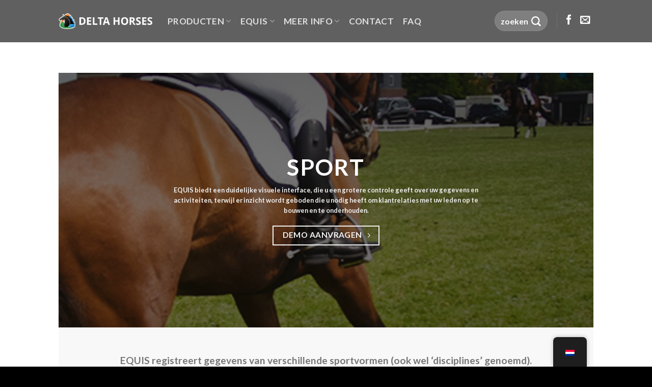

--- FILE ---
content_type: text/html; charset=UTF-8
request_url: https://deltahorses.nl/sport/
body_size: 19612
content:
<!DOCTYPE html>
<html lang="nl-NL" class="loading-site no-js">
<head>
	<meta charset="UTF-8" />
	<link rel="profile" href="http://gmpg.org/xfn/11" />
	<link rel="pingback" href="https://deltahorses.nl/xmlrpc.php" />

	<script>(function(html){html.className = html.className.replace(/\bno-js\b/,'js')})(document.documentElement);</script>
<meta name='robots' content='index, follow, max-image-preview:large, max-snippet:-1, max-video-preview:-1' />
<meta name="viewport" content="width=device-width, initial-scale=1" />
	<!-- This site is optimized with the Yoast SEO plugin v26.8 - https://yoast.com/product/yoast-seo-wordpress/ -->
	<title>Sport &#187; Delta Horses - Oplossingen voor stamboeken</title>
	<link rel="canonical" href="https://deltahorses.nl/sport/" />
	<meta property="og:locale" content="nl_NL" />
	<meta property="og:type" content="article" />
	<meta property="og:title" content="Sport &#187; Delta Horses - Oplossingen voor stamboeken" />
	<meta property="og:url" content="https://deltahorses.nl/sport/" />
	<meta property="og:site_name" content="Delta Horses - Oplossingen voor stamboeken" />
	<meta property="article:publisher" content="https://www.facebook.com/deltahorses1" />
	<meta property="article:modified_time" content="2023-10-16T08:04:35+00:00" />
	<meta property="og:image" content="https://deltahorses.nl/wp-content/uploads/2023/07/Logo_Deltahorses_Black.png" />
	<meta property="og:image:width" content="500" />
	<meta property="og:image:height" content="500" />
	<meta property="og:image:type" content="image/png" />
	<meta name="twitter:card" content="summary_large_image" />
	<script type="application/ld+json" class="yoast-schema-graph">{"@context":"https://schema.org","@graph":[{"@type":"WebPage","@id":"https://deltahorses.nl/sport/","url":"https://deltahorses.nl/sport/","name":"Sport &#187; Delta Horses - Oplossingen voor stamboeken","isPartOf":{"@id":"https://deltahorses.nl/#website"},"datePublished":"2023-09-05T09:12:14+00:00","dateModified":"2023-10-16T08:04:35+00:00","breadcrumb":{"@id":"https://deltahorses.nl/sport/#breadcrumb"},"inLanguage":"nl-NL","potentialAction":[{"@type":"ReadAction","target":["https://deltahorses.nl/sport/"]}]},{"@type":"BreadcrumbList","@id":"https://deltahorses.nl/sport/#breadcrumb","itemListElement":[{"@type":"ListItem","position":1,"name":"Home","item":"https://deltahorses.nl/"},{"@type":"ListItem","position":2,"name":"Sport"}]},{"@type":"WebSite","@id":"https://deltahorses.nl/#website","url":"https://deltahorses.nl/","name":"Delta Horses - Meest gebruikte stamboekoplossing","description":"Meest gebruikte stamboekoplossing","publisher":{"@id":"https://deltahorses.nl/#organization"},"alternateName":"Delta Horses","potentialAction":[{"@type":"SearchAction","target":{"@type":"EntryPoint","urlTemplate":"https://deltahorses.nl/?s={search_term_string}"},"query-input":{"@type":"PropertyValueSpecification","valueRequired":true,"valueName":"search_term_string"}}],"inLanguage":"nl-NL"},{"@type":"Organization","@id":"https://deltahorses.nl/#organization","name":"Delta Horses - Meest gebruikte stamboekoplossing","alternateName":"Meest gebruikte stamboekoplossing","url":"https://deltahorses.nl/","logo":{"@type":"ImageObject","inLanguage":"nl-NL","@id":"https://deltahorses.nl/#/schema/logo/image/","url":"https://deltahorses.nl/wp-content/uploads/2023/07/Logo_Deltahorses_Black.png","contentUrl":"https://deltahorses.nl/wp-content/uploads/2023/07/Logo_Deltahorses_Black.png","width":500,"height":500,"caption":"Delta Horses - Meest gebruikte stamboekoplossing"},"image":{"@id":"https://deltahorses.nl/#/schema/logo/image/"},"sameAs":["https://www.facebook.com/deltahorses1"]}]}</script>
	<!-- / Yoast SEO plugin. -->


<link rel='dns-prefetch' href='//cdn.jsdelivr.net' />
<link rel='prefetch' href='https://deltahorses.nl/wp-content/themes/flatsome/assets/js/flatsome.js?ver=f55219565baa8ae8edba' />
<link rel='prefetch' href='https://deltahorses.nl/wp-content/themes/flatsome/assets/js/chunk.slider.js?ver=3.17.3' />
<link rel='prefetch' href='https://deltahorses.nl/wp-content/themes/flatsome/assets/js/chunk.popups.js?ver=3.17.3' />
<link rel='prefetch' href='https://deltahorses.nl/wp-content/themes/flatsome/assets/js/chunk.tooltips.js?ver=3.17.3' />
<link rel="alternate" type="application/rss+xml" title="Delta Horses - Oplossingen voor stamboeken &raquo; feed" href="https://deltahorses.nl/feed/" />
<link rel="alternate" type="application/rss+xml" title="Delta Horses - Oplossingen voor stamboeken &raquo; reacties feed" href="https://deltahorses.nl/comments/feed/" />
<link rel="alternate" title="oEmbed (JSON)" type="application/json+oembed" href="https://deltahorses.nl/wp-json/oembed/1.0/embed?url=https%3A%2F%2Fdeltahorses.nl%2Fsport%2F" />
<link rel="alternate" title="oEmbed (XML)" type="text/xml+oembed" href="https://deltahorses.nl/wp-json/oembed/1.0/embed?url=https%3A%2F%2Fdeltahorses.nl%2Fsport%2F&#038;format=xml" />
		<!-- This site uses the Google Analytics by MonsterInsights plugin v9.11.1 - Using Analytics tracking - https://www.monsterinsights.com/ -->
							<script src="//www.googletagmanager.com/gtag/js?id=G-9W54V0B668"  data-cfasync="false" data-wpfc-render="false" type="text/javascript" async></script>
			<script data-cfasync="false" data-wpfc-render="false" type="text/javascript">
				var mi_version = '9.11.1';
				var mi_track_user = true;
				var mi_no_track_reason = '';
								var MonsterInsightsDefaultLocations = {"page_location":"https:\/\/deltahorses.nl\/sport\/"};
								if ( typeof MonsterInsightsPrivacyGuardFilter === 'function' ) {
					var MonsterInsightsLocations = (typeof MonsterInsightsExcludeQuery === 'object') ? MonsterInsightsPrivacyGuardFilter( MonsterInsightsExcludeQuery ) : MonsterInsightsPrivacyGuardFilter( MonsterInsightsDefaultLocations );
				} else {
					var MonsterInsightsLocations = (typeof MonsterInsightsExcludeQuery === 'object') ? MonsterInsightsExcludeQuery : MonsterInsightsDefaultLocations;
				}

								var disableStrs = [
										'ga-disable-G-9W54V0B668',
									];

				/* Function to detect opted out users */
				function __gtagTrackerIsOptedOut() {
					for (var index = 0; index < disableStrs.length; index++) {
						if (document.cookie.indexOf(disableStrs[index] + '=true') > -1) {
							return true;
						}
					}

					return false;
				}

				/* Disable tracking if the opt-out cookie exists. */
				if (__gtagTrackerIsOptedOut()) {
					for (var index = 0; index < disableStrs.length; index++) {
						window[disableStrs[index]] = true;
					}
				}

				/* Opt-out function */
				function __gtagTrackerOptout() {
					for (var index = 0; index < disableStrs.length; index++) {
						document.cookie = disableStrs[index] + '=true; expires=Thu, 31 Dec 2099 23:59:59 UTC; path=/';
						window[disableStrs[index]] = true;
					}
				}

				if ('undefined' === typeof gaOptout) {
					function gaOptout() {
						__gtagTrackerOptout();
					}
				}
								window.dataLayer = window.dataLayer || [];

				window.MonsterInsightsDualTracker = {
					helpers: {},
					trackers: {},
				};
				if (mi_track_user) {
					function __gtagDataLayer() {
						dataLayer.push(arguments);
					}

					function __gtagTracker(type, name, parameters) {
						if (!parameters) {
							parameters = {};
						}

						if (parameters.send_to) {
							__gtagDataLayer.apply(null, arguments);
							return;
						}

						if (type === 'event') {
														parameters.send_to = monsterinsights_frontend.v4_id;
							var hookName = name;
							if (typeof parameters['event_category'] !== 'undefined') {
								hookName = parameters['event_category'] + ':' + name;
							}

							if (typeof MonsterInsightsDualTracker.trackers[hookName] !== 'undefined') {
								MonsterInsightsDualTracker.trackers[hookName](parameters);
							} else {
								__gtagDataLayer('event', name, parameters);
							}
							
						} else {
							__gtagDataLayer.apply(null, arguments);
						}
					}

					__gtagTracker('js', new Date());
					__gtagTracker('set', {
						'developer_id.dZGIzZG': true,
											});
					if ( MonsterInsightsLocations.page_location ) {
						__gtagTracker('set', MonsterInsightsLocations);
					}
										__gtagTracker('config', 'G-9W54V0B668', {"forceSSL":"true","link_attribution":"true"} );
										window.gtag = __gtagTracker;										(function () {
						/* https://developers.google.com/analytics/devguides/collection/analyticsjs/ */
						/* ga and __gaTracker compatibility shim. */
						var noopfn = function () {
							return null;
						};
						var newtracker = function () {
							return new Tracker();
						};
						var Tracker = function () {
							return null;
						};
						var p = Tracker.prototype;
						p.get = noopfn;
						p.set = noopfn;
						p.send = function () {
							var args = Array.prototype.slice.call(arguments);
							args.unshift('send');
							__gaTracker.apply(null, args);
						};
						var __gaTracker = function () {
							var len = arguments.length;
							if (len === 0) {
								return;
							}
							var f = arguments[len - 1];
							if (typeof f !== 'object' || f === null || typeof f.hitCallback !== 'function') {
								if ('send' === arguments[0]) {
									var hitConverted, hitObject = false, action;
									if ('event' === arguments[1]) {
										if ('undefined' !== typeof arguments[3]) {
											hitObject = {
												'eventAction': arguments[3],
												'eventCategory': arguments[2],
												'eventLabel': arguments[4],
												'value': arguments[5] ? arguments[5] : 1,
											}
										}
									}
									if ('pageview' === arguments[1]) {
										if ('undefined' !== typeof arguments[2]) {
											hitObject = {
												'eventAction': 'page_view',
												'page_path': arguments[2],
											}
										}
									}
									if (typeof arguments[2] === 'object') {
										hitObject = arguments[2];
									}
									if (typeof arguments[5] === 'object') {
										Object.assign(hitObject, arguments[5]);
									}
									if ('undefined' !== typeof arguments[1].hitType) {
										hitObject = arguments[1];
										if ('pageview' === hitObject.hitType) {
											hitObject.eventAction = 'page_view';
										}
									}
									if (hitObject) {
										action = 'timing' === arguments[1].hitType ? 'timing_complete' : hitObject.eventAction;
										hitConverted = mapArgs(hitObject);
										__gtagTracker('event', action, hitConverted);
									}
								}
								return;
							}

							function mapArgs(args) {
								var arg, hit = {};
								var gaMap = {
									'eventCategory': 'event_category',
									'eventAction': 'event_action',
									'eventLabel': 'event_label',
									'eventValue': 'event_value',
									'nonInteraction': 'non_interaction',
									'timingCategory': 'event_category',
									'timingVar': 'name',
									'timingValue': 'value',
									'timingLabel': 'event_label',
									'page': 'page_path',
									'location': 'page_location',
									'title': 'page_title',
									'referrer' : 'page_referrer',
								};
								for (arg in args) {
																		if (!(!args.hasOwnProperty(arg) || !gaMap.hasOwnProperty(arg))) {
										hit[gaMap[arg]] = args[arg];
									} else {
										hit[arg] = args[arg];
									}
								}
								return hit;
							}

							try {
								f.hitCallback();
							} catch (ex) {
							}
						};
						__gaTracker.create = newtracker;
						__gaTracker.getByName = newtracker;
						__gaTracker.getAll = function () {
							return [];
						};
						__gaTracker.remove = noopfn;
						__gaTracker.loaded = true;
						window['__gaTracker'] = __gaTracker;
					})();
									} else {
										console.log("");
					(function () {
						function __gtagTracker() {
							return null;
						}

						window['__gtagTracker'] = __gtagTracker;
						window['gtag'] = __gtagTracker;
					})();
									}
			</script>
							<!-- / Google Analytics by MonsterInsights -->
		<style id='wp-img-auto-sizes-contain-inline-css' type='text/css'>
img:is([sizes=auto i],[sizes^="auto," i]){contain-intrinsic-size:3000px 1500px}
/*# sourceURL=wp-img-auto-sizes-contain-inline-css */
</style>
<style id='wp-emoji-styles-inline-css' type='text/css'>

	img.wp-smiley, img.emoji {
		display: inline !important;
		border: none !important;
		box-shadow: none !important;
		height: 1em !important;
		width: 1em !important;
		margin: 0 0.07em !important;
		vertical-align: -0.1em !important;
		background: none !important;
		padding: 0 !important;
	}
/*# sourceURL=wp-emoji-styles-inline-css */
</style>
<style id='wp-block-library-inline-css' type='text/css'>
:root{--wp-block-synced-color:#7a00df;--wp-block-synced-color--rgb:122,0,223;--wp-bound-block-color:var(--wp-block-synced-color);--wp-editor-canvas-background:#ddd;--wp-admin-theme-color:#007cba;--wp-admin-theme-color--rgb:0,124,186;--wp-admin-theme-color-darker-10:#006ba1;--wp-admin-theme-color-darker-10--rgb:0,107,160.5;--wp-admin-theme-color-darker-20:#005a87;--wp-admin-theme-color-darker-20--rgb:0,90,135;--wp-admin-border-width-focus:2px}@media (min-resolution:192dpi){:root{--wp-admin-border-width-focus:1.5px}}.wp-element-button{cursor:pointer}:root .has-very-light-gray-background-color{background-color:#eee}:root .has-very-dark-gray-background-color{background-color:#313131}:root .has-very-light-gray-color{color:#eee}:root .has-very-dark-gray-color{color:#313131}:root .has-vivid-green-cyan-to-vivid-cyan-blue-gradient-background{background:linear-gradient(135deg,#00d084,#0693e3)}:root .has-purple-crush-gradient-background{background:linear-gradient(135deg,#34e2e4,#4721fb 50%,#ab1dfe)}:root .has-hazy-dawn-gradient-background{background:linear-gradient(135deg,#faaca8,#dad0ec)}:root .has-subdued-olive-gradient-background{background:linear-gradient(135deg,#fafae1,#67a671)}:root .has-atomic-cream-gradient-background{background:linear-gradient(135deg,#fdd79a,#004a59)}:root .has-nightshade-gradient-background{background:linear-gradient(135deg,#330968,#31cdcf)}:root .has-midnight-gradient-background{background:linear-gradient(135deg,#020381,#2874fc)}:root{--wp--preset--font-size--normal:16px;--wp--preset--font-size--huge:42px}.has-regular-font-size{font-size:1em}.has-larger-font-size{font-size:2.625em}.has-normal-font-size{font-size:var(--wp--preset--font-size--normal)}.has-huge-font-size{font-size:var(--wp--preset--font-size--huge)}.has-text-align-center{text-align:center}.has-text-align-left{text-align:left}.has-text-align-right{text-align:right}.has-fit-text{white-space:nowrap!important}#end-resizable-editor-section{display:none}.aligncenter{clear:both}.items-justified-left{justify-content:flex-start}.items-justified-center{justify-content:center}.items-justified-right{justify-content:flex-end}.items-justified-space-between{justify-content:space-between}.screen-reader-text{border:0;clip-path:inset(50%);height:1px;margin:-1px;overflow:hidden;padding:0;position:absolute;width:1px;word-wrap:normal!important}.screen-reader-text:focus{background-color:#ddd;clip-path:none;color:#444;display:block;font-size:1em;height:auto;left:5px;line-height:normal;padding:15px 23px 14px;text-decoration:none;top:5px;width:auto;z-index:100000}html :where(.has-border-color){border-style:solid}html :where([style*=border-top-color]){border-top-style:solid}html :where([style*=border-right-color]){border-right-style:solid}html :where([style*=border-bottom-color]){border-bottom-style:solid}html :where([style*=border-left-color]){border-left-style:solid}html :where([style*=border-width]){border-style:solid}html :where([style*=border-top-width]){border-top-style:solid}html :where([style*=border-right-width]){border-right-style:solid}html :where([style*=border-bottom-width]){border-bottom-style:solid}html :where([style*=border-left-width]){border-left-style:solid}html :where(img[class*=wp-image-]){height:auto;max-width:100%}:where(figure){margin:0 0 1em}html :where(.is-position-sticky){--wp-admin--admin-bar--position-offset:var(--wp-admin--admin-bar--height,0px)}@media screen and (max-width:600px){html :where(.is-position-sticky){--wp-admin--admin-bar--position-offset:0px}}

/*# sourceURL=wp-block-library-inline-css */
</style><style id='global-styles-inline-css' type='text/css'>
:root{--wp--preset--aspect-ratio--square: 1;--wp--preset--aspect-ratio--4-3: 4/3;--wp--preset--aspect-ratio--3-4: 3/4;--wp--preset--aspect-ratio--3-2: 3/2;--wp--preset--aspect-ratio--2-3: 2/3;--wp--preset--aspect-ratio--16-9: 16/9;--wp--preset--aspect-ratio--9-16: 9/16;--wp--preset--color--black: #000000;--wp--preset--color--cyan-bluish-gray: #abb8c3;--wp--preset--color--white: #ffffff;--wp--preset--color--pale-pink: #f78da7;--wp--preset--color--vivid-red: #cf2e2e;--wp--preset--color--luminous-vivid-orange: #ff6900;--wp--preset--color--luminous-vivid-amber: #fcb900;--wp--preset--color--light-green-cyan: #7bdcb5;--wp--preset--color--vivid-green-cyan: #00d084;--wp--preset--color--pale-cyan-blue: #8ed1fc;--wp--preset--color--vivid-cyan-blue: #0693e3;--wp--preset--color--vivid-purple: #9b51e0;--wp--preset--gradient--vivid-cyan-blue-to-vivid-purple: linear-gradient(135deg,rgb(6,147,227) 0%,rgb(155,81,224) 100%);--wp--preset--gradient--light-green-cyan-to-vivid-green-cyan: linear-gradient(135deg,rgb(122,220,180) 0%,rgb(0,208,130) 100%);--wp--preset--gradient--luminous-vivid-amber-to-luminous-vivid-orange: linear-gradient(135deg,rgb(252,185,0) 0%,rgb(255,105,0) 100%);--wp--preset--gradient--luminous-vivid-orange-to-vivid-red: linear-gradient(135deg,rgb(255,105,0) 0%,rgb(207,46,46) 100%);--wp--preset--gradient--very-light-gray-to-cyan-bluish-gray: linear-gradient(135deg,rgb(238,238,238) 0%,rgb(169,184,195) 100%);--wp--preset--gradient--cool-to-warm-spectrum: linear-gradient(135deg,rgb(74,234,220) 0%,rgb(151,120,209) 20%,rgb(207,42,186) 40%,rgb(238,44,130) 60%,rgb(251,105,98) 80%,rgb(254,248,76) 100%);--wp--preset--gradient--blush-light-purple: linear-gradient(135deg,rgb(255,206,236) 0%,rgb(152,150,240) 100%);--wp--preset--gradient--blush-bordeaux: linear-gradient(135deg,rgb(254,205,165) 0%,rgb(254,45,45) 50%,rgb(107,0,62) 100%);--wp--preset--gradient--luminous-dusk: linear-gradient(135deg,rgb(255,203,112) 0%,rgb(199,81,192) 50%,rgb(65,88,208) 100%);--wp--preset--gradient--pale-ocean: linear-gradient(135deg,rgb(255,245,203) 0%,rgb(182,227,212) 50%,rgb(51,167,181) 100%);--wp--preset--gradient--electric-grass: linear-gradient(135deg,rgb(202,248,128) 0%,rgb(113,206,126) 100%);--wp--preset--gradient--midnight: linear-gradient(135deg,rgb(2,3,129) 0%,rgb(40,116,252) 100%);--wp--preset--font-size--small: 13px;--wp--preset--font-size--medium: 20px;--wp--preset--font-size--large: 36px;--wp--preset--font-size--x-large: 42px;--wp--preset--spacing--20: 0.44rem;--wp--preset--spacing--30: 0.67rem;--wp--preset--spacing--40: 1rem;--wp--preset--spacing--50: 1.5rem;--wp--preset--spacing--60: 2.25rem;--wp--preset--spacing--70: 3.38rem;--wp--preset--spacing--80: 5.06rem;--wp--preset--shadow--natural: 6px 6px 9px rgba(0, 0, 0, 0.2);--wp--preset--shadow--deep: 12px 12px 50px rgba(0, 0, 0, 0.4);--wp--preset--shadow--sharp: 6px 6px 0px rgba(0, 0, 0, 0.2);--wp--preset--shadow--outlined: 6px 6px 0px -3px rgb(255, 255, 255), 6px 6px rgb(0, 0, 0);--wp--preset--shadow--crisp: 6px 6px 0px rgb(0, 0, 0);}:where(.is-layout-flex){gap: 0.5em;}:where(.is-layout-grid){gap: 0.5em;}body .is-layout-flex{display: flex;}.is-layout-flex{flex-wrap: wrap;align-items: center;}.is-layout-flex > :is(*, div){margin: 0;}body .is-layout-grid{display: grid;}.is-layout-grid > :is(*, div){margin: 0;}:where(.wp-block-columns.is-layout-flex){gap: 2em;}:where(.wp-block-columns.is-layout-grid){gap: 2em;}:where(.wp-block-post-template.is-layout-flex){gap: 1.25em;}:where(.wp-block-post-template.is-layout-grid){gap: 1.25em;}.has-black-color{color: var(--wp--preset--color--black) !important;}.has-cyan-bluish-gray-color{color: var(--wp--preset--color--cyan-bluish-gray) !important;}.has-white-color{color: var(--wp--preset--color--white) !important;}.has-pale-pink-color{color: var(--wp--preset--color--pale-pink) !important;}.has-vivid-red-color{color: var(--wp--preset--color--vivid-red) !important;}.has-luminous-vivid-orange-color{color: var(--wp--preset--color--luminous-vivid-orange) !important;}.has-luminous-vivid-amber-color{color: var(--wp--preset--color--luminous-vivid-amber) !important;}.has-light-green-cyan-color{color: var(--wp--preset--color--light-green-cyan) !important;}.has-vivid-green-cyan-color{color: var(--wp--preset--color--vivid-green-cyan) !important;}.has-pale-cyan-blue-color{color: var(--wp--preset--color--pale-cyan-blue) !important;}.has-vivid-cyan-blue-color{color: var(--wp--preset--color--vivid-cyan-blue) !important;}.has-vivid-purple-color{color: var(--wp--preset--color--vivid-purple) !important;}.has-black-background-color{background-color: var(--wp--preset--color--black) !important;}.has-cyan-bluish-gray-background-color{background-color: var(--wp--preset--color--cyan-bluish-gray) !important;}.has-white-background-color{background-color: var(--wp--preset--color--white) !important;}.has-pale-pink-background-color{background-color: var(--wp--preset--color--pale-pink) !important;}.has-vivid-red-background-color{background-color: var(--wp--preset--color--vivid-red) !important;}.has-luminous-vivid-orange-background-color{background-color: var(--wp--preset--color--luminous-vivid-orange) !important;}.has-luminous-vivid-amber-background-color{background-color: var(--wp--preset--color--luminous-vivid-amber) !important;}.has-light-green-cyan-background-color{background-color: var(--wp--preset--color--light-green-cyan) !important;}.has-vivid-green-cyan-background-color{background-color: var(--wp--preset--color--vivid-green-cyan) !important;}.has-pale-cyan-blue-background-color{background-color: var(--wp--preset--color--pale-cyan-blue) !important;}.has-vivid-cyan-blue-background-color{background-color: var(--wp--preset--color--vivid-cyan-blue) !important;}.has-vivid-purple-background-color{background-color: var(--wp--preset--color--vivid-purple) !important;}.has-black-border-color{border-color: var(--wp--preset--color--black) !important;}.has-cyan-bluish-gray-border-color{border-color: var(--wp--preset--color--cyan-bluish-gray) !important;}.has-white-border-color{border-color: var(--wp--preset--color--white) !important;}.has-pale-pink-border-color{border-color: var(--wp--preset--color--pale-pink) !important;}.has-vivid-red-border-color{border-color: var(--wp--preset--color--vivid-red) !important;}.has-luminous-vivid-orange-border-color{border-color: var(--wp--preset--color--luminous-vivid-orange) !important;}.has-luminous-vivid-amber-border-color{border-color: var(--wp--preset--color--luminous-vivid-amber) !important;}.has-light-green-cyan-border-color{border-color: var(--wp--preset--color--light-green-cyan) !important;}.has-vivid-green-cyan-border-color{border-color: var(--wp--preset--color--vivid-green-cyan) !important;}.has-pale-cyan-blue-border-color{border-color: var(--wp--preset--color--pale-cyan-blue) !important;}.has-vivid-cyan-blue-border-color{border-color: var(--wp--preset--color--vivid-cyan-blue) !important;}.has-vivid-purple-border-color{border-color: var(--wp--preset--color--vivid-purple) !important;}.has-vivid-cyan-blue-to-vivid-purple-gradient-background{background: var(--wp--preset--gradient--vivid-cyan-blue-to-vivid-purple) !important;}.has-light-green-cyan-to-vivid-green-cyan-gradient-background{background: var(--wp--preset--gradient--light-green-cyan-to-vivid-green-cyan) !important;}.has-luminous-vivid-amber-to-luminous-vivid-orange-gradient-background{background: var(--wp--preset--gradient--luminous-vivid-amber-to-luminous-vivid-orange) !important;}.has-luminous-vivid-orange-to-vivid-red-gradient-background{background: var(--wp--preset--gradient--luminous-vivid-orange-to-vivid-red) !important;}.has-very-light-gray-to-cyan-bluish-gray-gradient-background{background: var(--wp--preset--gradient--very-light-gray-to-cyan-bluish-gray) !important;}.has-cool-to-warm-spectrum-gradient-background{background: var(--wp--preset--gradient--cool-to-warm-spectrum) !important;}.has-blush-light-purple-gradient-background{background: var(--wp--preset--gradient--blush-light-purple) !important;}.has-blush-bordeaux-gradient-background{background: var(--wp--preset--gradient--blush-bordeaux) !important;}.has-luminous-dusk-gradient-background{background: var(--wp--preset--gradient--luminous-dusk) !important;}.has-pale-ocean-gradient-background{background: var(--wp--preset--gradient--pale-ocean) !important;}.has-electric-grass-gradient-background{background: var(--wp--preset--gradient--electric-grass) !important;}.has-midnight-gradient-background{background: var(--wp--preset--gradient--midnight) !important;}.has-small-font-size{font-size: var(--wp--preset--font-size--small) !important;}.has-medium-font-size{font-size: var(--wp--preset--font-size--medium) !important;}.has-large-font-size{font-size: var(--wp--preset--font-size--large) !important;}.has-x-large-font-size{font-size: var(--wp--preset--font-size--x-large) !important;}
/*# sourceURL=global-styles-inline-css */
</style>

<style id='classic-theme-styles-inline-css' type='text/css'>
/*! This file is auto-generated */
.wp-block-button__link{color:#fff;background-color:#32373c;border-radius:9999px;box-shadow:none;text-decoration:none;padding:calc(.667em + 2px) calc(1.333em + 2px);font-size:1.125em}.wp-block-file__button{background:#32373c;color:#fff;text-decoration:none}
/*# sourceURL=/wp-includes/css/classic-themes.min.css */
</style>
<link rel='stylesheet' id='contact-form-7-css' href='https://deltahorses.nl/wp-content/plugins/contact-form-7/includes/css/styles.css?ver=6.1.4' type='text/css' media='all' />
<link rel='stylesheet' id='trp-floater-language-switcher-style-css' href='https://deltahorses.nl/wp-content/plugins/translatepress-multilingual/assets/css/trp-floater-language-switcher.css?ver=3.0.7' type='text/css' media='all' />
<link rel='stylesheet' id='trp-language-switcher-style-css' href='https://deltahorses.nl/wp-content/plugins/translatepress-multilingual/assets/css/trp-language-switcher.css?ver=3.0.7' type='text/css' media='all' />
<link rel='stylesheet' id='flatsome-main-css' href='https://deltahorses.nl/wp-content/themes/flatsome/assets/css/flatsome.css?ver=3.17.3' type='text/css' media='all' />
<style id='flatsome-main-inline-css' type='text/css'>
@font-face {
				font-family: "fl-icons";
				font-display: block;
				src: url(https://deltahorses.nl/wp-content/themes/flatsome/assets/css/icons/fl-icons.eot?v=3.17.3);
				src:
					url(https://deltahorses.nl/wp-content/themes/flatsome/assets/css/icons/fl-icons.eot#iefix?v=3.17.3) format("embedded-opentype"),
					url(https://deltahorses.nl/wp-content/themes/flatsome/assets/css/icons/fl-icons.woff2?v=3.17.3) format("woff2"),
					url(https://deltahorses.nl/wp-content/themes/flatsome/assets/css/icons/fl-icons.ttf?v=3.17.3) format("truetype"),
					url(https://deltahorses.nl/wp-content/themes/flatsome/assets/css/icons/fl-icons.woff?v=3.17.3) format("woff"),
					url(https://deltahorses.nl/wp-content/themes/flatsome/assets/css/icons/fl-icons.svg?v=3.17.3#fl-icons) format("svg");
			}
/*# sourceURL=flatsome-main-inline-css */
</style>
<link rel='stylesheet' id='flatsome-style-css' href='https://deltahorses.nl/wp-content/themes/flatsome-child/style.css?ver=3.0' type='text/css' media='all' />
<script type="text/javascript" src="https://deltahorses.nl/wp-content/plugins/google-analytics-for-wordpress/assets/js/frontend-gtag.min.js?ver=9.11.1" id="monsterinsights-frontend-script-js" async="async" data-wp-strategy="async"></script>
<script data-cfasync="false" data-wpfc-render="false" type="text/javascript" id='monsterinsights-frontend-script-js-extra'>/* <![CDATA[ */
var monsterinsights_frontend = {"js_events_tracking":"true","download_extensions":"doc,pdf,ppt,zip,xls,docx,pptx,xlsx","inbound_paths":"[{\"path\":\"\\\/go\\\/\",\"label\":\"affiliate\"},{\"path\":\"\\\/recommend\\\/\",\"label\":\"affiliate\"}]","home_url":"https:\/\/deltahorses.nl","hash_tracking":"false","v4_id":"G-9W54V0B668"};/* ]]> */
</script>
<script type="text/javascript" src="https://deltahorses.nl/wp-includes/js/jquery/jquery.min.js?ver=3.7.1" id="jquery-core-js"></script>
<script type="text/javascript" src="https://deltahorses.nl/wp-includes/js/jquery/jquery-migrate.min.js?ver=3.4.1" id="jquery-migrate-js"></script>
<link rel="https://api.w.org/" href="https://deltahorses.nl/wp-json/" /><link rel="alternate" title="JSON" type="application/json" href="https://deltahorses.nl/wp-json/wp/v2/pages/503" /><link rel="EditURI" type="application/rsd+xml" title="RSD" href="https://deltahorses.nl/xmlrpc.php?rsd" />
<meta name="generator" content="WordPress 6.9" />
<link rel='shortlink' href='https://deltahorses.nl/?p=503' />
<link rel="alternate" hreflang="nl-NL" href="https://deltahorses.nl/sport/"/>
<link rel="alternate" hreflang="en-US" href="https://deltahorses.nl/en/sport/"/>
<link rel="alternate" hreflang="nl" href="https://deltahorses.nl/sport/"/>
<link rel="alternate" hreflang="en" href="https://deltahorses.nl/en/sport/"/>
<style>.bg{opacity: 0; transition: opacity 1s; -webkit-transition: opacity 1s;} .bg-loaded{opacity: 1;}</style>			<link rel="preload" href="https://deltahorses.nl/wp-content/plugins/wordpress-popup/assets/hustle-ui/fonts/hustle-icons-font.woff2" as="font" type="font/woff2" crossorigin>
		<link rel="icon" href="https://deltahorses.nl/wp-content/uploads/2023/04/Schermafbeelding-2022-11-15-205623-150x150.png" sizes="32x32" />
<link rel="icon" href="https://deltahorses.nl/wp-content/uploads/2023/04/Schermafbeelding-2022-11-15-205623.png" sizes="192x192" />
<link rel="apple-touch-icon" href="https://deltahorses.nl/wp-content/uploads/2023/04/Schermafbeelding-2022-11-15-205623.png" />
<meta name="msapplication-TileImage" content="https://deltahorses.nl/wp-content/uploads/2023/04/Schermafbeelding-2022-11-15-205623.png" />
<style id="custom-css" type="text/css">:root {--primary-color: #f2c711;}.header-main{height: 83px}#logo img{max-height: 83px}#logo{width:184px;}.header-bottom{min-height: 10px}.header-top{min-height: 20px}.transparent .header-main{height: 145px}.transparent #logo img{max-height: 145px}.has-transparent + .page-title:first-of-type,.has-transparent + #main > .page-title,.has-transparent + #main > div > .page-title,.has-transparent + #main .page-header-wrapper:first-of-type .page-title{padding-top: 145px;}.header.show-on-scroll,.stuck .header-main{height:70px!important}.stuck #logo img{max-height: 70px!important}.search-form{ width: 37%;}.header-bg-color {background-color: rgba(79,79,79,0.9)}.header-bottom {background-color: #f1f1f1}.header-wrapper:not(.stuck) .header-main .header-nav{margin-top: -1px }.stuck .header-main .nav > li > a{line-height: 50px }@media (max-width: 549px) {.header-main{height: 70px}#logo img{max-height: 70px}}.nav-dropdown-has-arrow.nav-dropdown-has-border li.has-dropdown:before{border-bottom-color: #f2c711;}.nav .nav-dropdown{border-color: #f2c711 }.nav-dropdown{font-size:84%}/* Color */.accordion-title.active, .has-icon-bg .icon .icon-inner,.logo a, .primary.is-underline, .primary.is-link, .badge-outline .badge-inner, .nav-outline > li.active> a,.nav-outline >li.active > a, .cart-icon strong,[data-color='primary'], .is-outline.primary{color: #f2c711;}/* Color !important */[data-text-color="primary"]{color: #f2c711!important;}/* Background Color */[data-text-bg="primary"]{background-color: #f2c711;}/* Background */.scroll-to-bullets a,.featured-title, .label-new.menu-item > a:after, .nav-pagination > li > .current,.nav-pagination > li > span:hover,.nav-pagination > li > a:hover,.has-hover:hover .badge-outline .badge-inner,button[type="submit"], .button.wc-forward:not(.checkout):not(.checkout-button), .button.submit-button, .button.primary:not(.is-outline),.featured-table .title,.is-outline:hover, .has-icon:hover .icon-label,.nav-dropdown-bold .nav-column li > a:hover, .nav-dropdown.nav-dropdown-bold > li > a:hover, .nav-dropdown-bold.dark .nav-column li > a:hover, .nav-dropdown.nav-dropdown-bold.dark > li > a:hover, .header-vertical-menu__opener ,.is-outline:hover, .tagcloud a:hover,.grid-tools a, input[type='submit']:not(.is-form), .box-badge:hover .box-text, input.button.alt,.nav-box > li > a:hover,.nav-box > li.active > a,.nav-pills > li.active > a ,.current-dropdown .cart-icon strong, .cart-icon:hover strong, .nav-line-bottom > li > a:before, .nav-line-grow > li > a:before, .nav-line > li > a:before,.banner, .header-top, .slider-nav-circle .flickity-prev-next-button:hover svg, .slider-nav-circle .flickity-prev-next-button:hover .arrow, .primary.is-outline:hover, .button.primary:not(.is-outline), input[type='submit'].primary, input[type='submit'].primary, input[type='reset'].button, input[type='button'].primary, .badge-inner{background-color: #f2c711;}/* Border */.nav-vertical.nav-tabs > li.active > a,.scroll-to-bullets a.active,.nav-pagination > li > .current,.nav-pagination > li > span:hover,.nav-pagination > li > a:hover,.has-hover:hover .badge-outline .badge-inner,.accordion-title.active,.featured-table,.is-outline:hover, .tagcloud a:hover,blockquote, .has-border, .cart-icon strong:after,.cart-icon strong,.blockUI:before, .processing:before,.loading-spin, .slider-nav-circle .flickity-prev-next-button:hover svg, .slider-nav-circle .flickity-prev-next-button:hover .arrow, .primary.is-outline:hover{border-color: #f2c711}.nav-tabs > li.active > a{border-top-color: #f2c711}.widget_shopping_cart_content .blockUI.blockOverlay:before { border-left-color: #f2c711 }.woocommerce-checkout-review-order .blockUI.blockOverlay:before { border-left-color: #f2c711 }/* Fill */.slider .flickity-prev-next-button:hover svg,.slider .flickity-prev-next-button:hover .arrow{fill: #f2c711;}/* Focus */.primary:focus-visible, .submit-button:focus-visible, button[type="submit"]:focus-visible { outline-color: #f2c711!important; }/* Background Color */[data-icon-label]:after, .secondary.is-underline:hover,.secondary.is-outline:hover,.icon-label,.button.secondary:not(.is-outline),.button.alt:not(.is-outline), .badge-inner.on-sale, .button.checkout, .single_add_to_cart_button, .current .breadcrumb-step{ background-color:#f2c711; }[data-text-bg="secondary"]{background-color: #f2c711;}/* Color */.secondary.is-underline,.secondary.is-link, .secondary.is-outline,.stars a.active, .star-rating:before, .woocommerce-page .star-rating:before,.star-rating span:before, .color-secondary{color: #f2c711}/* Color !important */[data-text-color="secondary"]{color: #f2c711!important;}/* Border */.secondary.is-outline:hover{border-color:#f2c711}/* Focus */.secondary:focus-visible, .alt:focus-visible { outline-color: #f2c711!important; }body{font-size: 120%;}@media screen and (max-width: 549px){body{font-size: 100%;}}body{font-family: Lato, sans-serif;}body {font-weight: 400;font-style: normal;}.nav > li > a {font-family: Lato, sans-serif;}.mobile-sidebar-levels-2 .nav > li > ul > li > a {font-family: Lato, sans-serif;}.nav > li > a,.mobile-sidebar-levels-2 .nav > li > ul > li > a {font-weight: 700;font-style: normal;}h1,h2,h3,h4,h5,h6,.heading-font, .off-canvas-center .nav-sidebar.nav-vertical > li > a{font-family: Lato, sans-serif;}h1,h2,h3,h4,h5,h6,.heading-font,.banner h1,.banner h2 {font-weight: 700;font-style: normal;}.alt-font{font-family: "Dancing Script", sans-serif;}.alt-font {font-weight: 400!important;font-style: normal!important;}.footer-1{background-color: #000000}.footer-2{background-color: #0a0a0a}.absolute-footer, html{background-color: #000000}.nav-vertical-fly-out > li + li {border-top-width: 1px; border-top-style: solid;}.label-new.menu-item > a:after{content:"Nieuw";}.label-hot.menu-item > a:after{content:"Hot";}.label-sale.menu-item > a:after{content:"Aanbieding";}.label-popular.menu-item > a:after{content:"Populair";}</style><style id="kirki-inline-styles">/* latin-ext */
@font-face {
  font-family: 'Lato';
  font-style: normal;
  font-weight: 400;
  font-display: swap;
  src: url(https://deltahorses.nl/wp-content/fonts/lato/font) format('woff');
  unicode-range: U+0100-02BA, U+02BD-02C5, U+02C7-02CC, U+02CE-02D7, U+02DD-02FF, U+0304, U+0308, U+0329, U+1D00-1DBF, U+1E00-1E9F, U+1EF2-1EFF, U+2020, U+20A0-20AB, U+20AD-20C0, U+2113, U+2C60-2C7F, U+A720-A7FF;
}
/* latin */
@font-face {
  font-family: 'Lato';
  font-style: normal;
  font-weight: 400;
  font-display: swap;
  src: url(https://deltahorses.nl/wp-content/fonts/lato/font) format('woff');
  unicode-range: U+0000-00FF, U+0131, U+0152-0153, U+02BB-02BC, U+02C6, U+02DA, U+02DC, U+0304, U+0308, U+0329, U+2000-206F, U+20AC, U+2122, U+2191, U+2193, U+2212, U+2215, U+FEFF, U+FFFD;
}
/* latin-ext */
@font-face {
  font-family: 'Lato';
  font-style: normal;
  font-weight: 700;
  font-display: swap;
  src: url(https://deltahorses.nl/wp-content/fonts/lato/font) format('woff');
  unicode-range: U+0100-02BA, U+02BD-02C5, U+02C7-02CC, U+02CE-02D7, U+02DD-02FF, U+0304, U+0308, U+0329, U+1D00-1DBF, U+1E00-1E9F, U+1EF2-1EFF, U+2020, U+20A0-20AB, U+20AD-20C0, U+2113, U+2C60-2C7F, U+A720-A7FF;
}
/* latin */
@font-face {
  font-family: 'Lato';
  font-style: normal;
  font-weight: 700;
  font-display: swap;
  src: url(https://deltahorses.nl/wp-content/fonts/lato/font) format('woff');
  unicode-range: U+0000-00FF, U+0131, U+0152-0153, U+02BB-02BC, U+02C6, U+02DA, U+02DC, U+0304, U+0308, U+0329, U+2000-206F, U+20AC, U+2122, U+2191, U+2193, U+2212, U+2215, U+FEFF, U+FFFD;
}/* vietnamese */
@font-face {
  font-family: 'Dancing Script';
  font-style: normal;
  font-weight: 400;
  font-display: swap;
  src: url(https://deltahorses.nl/wp-content/fonts/dancing-script/font) format('woff');
  unicode-range: U+0102-0103, U+0110-0111, U+0128-0129, U+0168-0169, U+01A0-01A1, U+01AF-01B0, U+0300-0301, U+0303-0304, U+0308-0309, U+0323, U+0329, U+1EA0-1EF9, U+20AB;
}
/* latin-ext */
@font-face {
  font-family: 'Dancing Script';
  font-style: normal;
  font-weight: 400;
  font-display: swap;
  src: url(https://deltahorses.nl/wp-content/fonts/dancing-script/font) format('woff');
  unicode-range: U+0100-02BA, U+02BD-02C5, U+02C7-02CC, U+02CE-02D7, U+02DD-02FF, U+0304, U+0308, U+0329, U+1D00-1DBF, U+1E00-1E9F, U+1EF2-1EFF, U+2020, U+20A0-20AB, U+20AD-20C0, U+2113, U+2C60-2C7F, U+A720-A7FF;
}
/* latin */
@font-face {
  font-family: 'Dancing Script';
  font-style: normal;
  font-weight: 400;
  font-display: swap;
  src: url(https://deltahorses.nl/wp-content/fonts/dancing-script/font) format('woff');
  unicode-range: U+0000-00FF, U+0131, U+0152-0153, U+02BB-02BC, U+02C6, U+02DA, U+02DC, U+0304, U+0308, U+0329, U+2000-206F, U+20AC, U+2122, U+2191, U+2193, U+2212, U+2215, U+FEFF, U+FFFD;
}</style><link rel='stylesheet' id='hustle_icons-css' href='https://deltahorses.nl/wp-content/plugins/wordpress-popup/assets/hustle-ui/css/hustle-icons.min.css?ver=7.8.7' type='text/css' media='all' />
<link rel='stylesheet' id='hustle_global-css' href='https://deltahorses.nl/wp-content/plugins/wordpress-popup/assets/hustle-ui/css/hustle-global.min.css?ver=7.8.7' type='text/css' media='all' />
<link rel='stylesheet' id='hustle_optin-css' href='https://deltahorses.nl/wp-content/plugins/wordpress-popup/assets/hustle-ui/css/hustle-optin.min.css?ver=7.8.7' type='text/css' media='all' />
<link rel='stylesheet' id='hustle_inline-css' href='https://deltahorses.nl/wp-content/plugins/wordpress-popup/assets/hustle-ui/css/hustle-inline.min.css?ver=7.8.7' type='text/css' media='all' />
<link rel='stylesheet' id='hustle-fonts-css' href='https://fonts.bunny.net/css?family=Oswald%3A700%7CRoboto%3A500%2C700%2C600%2C400&#038;display=swap&#038;ver=1.0' type='text/css' media='all' />
</head>

<body class="wp-singular page-template-default page page-id-503 wp-custom-logo wp-theme-flatsome wp-child-theme-flatsome-child translatepress-nl_NL full-width lightbox nav-dropdown-has-arrow nav-dropdown-has-border mobile-submenu-slide mobile-submenu-slide-levels-1 mobile-submenu-toggle">


<a class="skip-link screen-reader-text" href="#main">Ga naar inhoud</a>

<div id="wrapper">

	
	<header id="header" class="header ">
		<div class="header-wrapper">
			<div id="masthead" class="header-main hide-for-sticky nav-dark">
      <div class="header-inner flex-row container logo-left medium-logo-center" role="navigation">

          <!-- Logo -->
          <div id="logo" class="flex-col logo">
            
<!-- Header logo -->
<a href="https://deltahorses.nl/" title="Delta Horses &#8211; Oplossingen voor stamboeken - Meest gebruikte stamboekoplossing" rel="home">
		<img width="1020" height="168" src="https://deltahorses.nl/wp-content/uploads/2023/07/logo_delta_horses-1024x169.png" class="header_logo header-logo" alt="Delta Horses &#8211; Oplossingen voor stamboeken"/><img  width="1020" height="168" src="https://deltahorses.nl/wp-content/uploads/2023/07/logo_delta_horses-1024x169.png" class="header-logo-dark" alt="Delta Horses &#8211; Oplossingen voor stamboeken"/></a>
          </div>

          <!-- Mobile Left Elements -->
          <div class="flex-col show-for-medium flex-left">
            <ul class="mobile-nav nav nav-left ">
              <li class="nav-icon has-icon">
  		<a href="#" data-open="#main-menu" data-pos="left" data-bg="main-menu-overlay" data-color="dark" class="is-small" aria-label="Menu" aria-controls="main-menu" aria-expanded="false">

		  <i class="icon-menu" ></i>
		  		</a>
	</li>
            </ul>
          </div>

          <!-- Left Elements -->
          <div class="flex-col hide-for-medium flex-left
            flex-grow">
            <ul class="header-nav header-nav-main nav nav-left  nav-size-medium nav-spacing-medium nav-uppercase" >
              <li id="menu-item-88" class="menu-item menu-item-type-custom menu-item-object-custom menu-item-has-children menu-item-88 menu-item-design-default has-dropdown"><a href="#" class="nav-top-link" aria-expanded="false" aria-haspopup="menu">Producten<i class="icon-angle-down" ></i></a>
<ul class="sub-menu nav-dropdown nav-dropdown-default dropdown-uppercase">
	<li id="menu-item-89" class="menu-item menu-item-type-custom menu-item-object-custom menu-item-has-children menu-item-89 nav-dropdown-col"><a href="#">Tools</a>
	<ul class="sub-menu nav-column nav-dropdown-default dropdown-uppercase">
		<li id="menu-item-74" class="menu-item menu-item-type-post_type menu-item-object-page menu-item-74"><a href="https://deltahorses.nl/backoffice/">Backoffice</a></li>
		<li id="menu-item-79" class="menu-item menu-item-type-post_type menu-item-object-page menu-item-79"><a href="https://deltahorses.nl/frontoffice/">Frontoffice</a></li>
		<li id="menu-item-612" class="menu-item menu-item-type-post_type menu-item-object-page menu-item-612"><a href="https://deltahorses.nl/horselink/">Horselink</a></li>
		<li id="menu-item-84" class="menu-item menu-item-type-post_type menu-item-object-page menu-item-84"><a href="https://deltahorses.nl/overige-tools/">Overige tools</a></li>
	</ul>
</li>
	<li id="menu-item-397" class="menu-item menu-item-type-custom menu-item-object-custom menu-item-has-children menu-item-397 nav-dropdown-col"><a href="#">Apps</a>
	<ul class="sub-menu nav-column nav-dropdown-default dropdown-uppercase">
		<li id="menu-item-81" class="menu-item menu-item-type-post_type menu-item-object-page menu-item-81"><a href="https://deltahorses.nl/keuringen-app/">Keuringen app</a></li>
		<li id="menu-item-82" class="menu-item menu-item-type-post_type menu-item-object-page menu-item-82"><a href="https://deltahorses.nl/leden-app/">Leden app</a></li>
		<li id="menu-item-86" class="menu-item menu-item-type-post_type menu-item-object-page menu-item-86"><a href="https://deltahorses.nl/veulenschets-app/">Veulenschets app</a></li>
	</ul>
</li>
</ul>
</li>
<li id="menu-item-195" class="menu-item menu-item-type-custom menu-item-object-custom menu-item-has-children menu-item-195 menu-item-design-default has-dropdown"><a href="#" class="nav-top-link" aria-expanded="false" aria-haspopup="menu">EQUIS<i class="icon-angle-down" ></i></a>
<ul class="sub-menu nav-dropdown nav-dropdown-default dropdown-uppercase">
	<li id="menu-item-78" class="menu-item menu-item-type-post_type menu-item-object-page menu-item-78"><a href="https://deltahorses.nl/filosofie/">Filosofie</a></li>
	<li id="menu-item-73" class="menu-item menu-item-type-post_type menu-item-object-page menu-item-73"><a href="https://deltahorses.nl/auditing-tracking/">Auditing &amp; Tracking</a></li>
	<li id="menu-item-85" class="menu-item menu-item-type-post_type menu-item-object-page menu-item-85"><a href="https://deltahorses.nl/support/">Support</a></li>
	<li id="menu-item-83" class="menu-item menu-item-type-post_type menu-item-object-page menu-item-83"><a href="https://deltahorses.nl/over-delta-horses/">Over Delta Horses</a></li>
</ul>
</li>
<li id="menu-item-196" class="menu-item menu-item-type-custom menu-item-object-custom menu-item-has-children menu-item-196 menu-item-design-default has-dropdown"><a href="#" class="nav-top-link" aria-expanded="false" aria-haspopup="menu">Meer info<i class="icon-angle-down" ></i></a>
<ul class="sub-menu nav-dropdown nav-dropdown-default dropdown-uppercase">
	<li id="menu-item-71" class="menu-item menu-item-type-post_type menu-item-object-page menu-item-71"><a href="https://deltahorses.nl/abonnementen/">Abonnementen</a></li>
	<li id="menu-item-348" class="menu-item menu-item-type-post_type menu-item-object-page menu-item-348"><a href="https://deltahorses.nl/brochure-aanvragen/">Brochure aanvragen</a></li>
	<li id="menu-item-76" class="menu-item menu-item-type-post_type menu-item-object-page menu-item-76"><a href="https://deltahorses.nl/demo-aanvragen/">Demo aanvragen</a></li>
</ul>
</li>
<li id="menu-item-75" class="menu-item menu-item-type-post_type menu-item-object-page menu-item-75 menu-item-design-default"><a href="https://deltahorses.nl/contact/" class="nav-top-link">Contact</a></li>
<li id="menu-item-405" class="menu-item menu-item-type-post_type menu-item-object-page menu-item-405 menu-item-design-default"><a href="https://deltahorses.nl/faq/" class="nav-top-link">FAQ</a></li>
            </ul>
          </div>

          <!-- Right Elements -->
          <div class="flex-col hide-for-medium flex-right">
            <ul class="header-nav header-nav-main nav nav-right  nav-size-medium nav-spacing-medium nav-uppercase">
              <li class="header-search-form search-form html relative has-icon">
	<div class="header-search-form-wrapper">
		<div class="searchform-wrapper ux-search-box relative form-flat is-normal"><form method="get" class="searchform" action="https://deltahorses.nl/" role="search">
		<div class="flex-row relative">
			<div class="flex-col flex-grow">
	   	   <input type="search" class="search-field mb-0" name="s" value="" id="s" placeholder="zoeken" />
			</div>
			<div class="flex-col">
				<button type="submit" class="ux-search-submit submit-button secondary button icon mb-0" aria-label="Verzenden">
					<i class="icon-search" ></i>				</button>
			</div>
		</div>
    <div class="live-search-results text-left z-top"></div>
</form>
</div>	</div>
</li>
<li class="header-divider"></li><li class="html header-social-icons ml-0">
	<div class="social-icons follow-icons" ><a href="https://www.facebook.com/deltahorses1" target="_blank" rel="noopener noreferrer nofollow" data-label="Facebook" class="icon plain facebook tooltip" title="Volg ons op Facebook" aria-label="Volg ons op Facebook" ><i class="icon-facebook" ></i></a><a href="mailto:info@deltahorses.nl" data-label="E-mail" target="_blank" rel="nofollow" class="icon plain email tooltip" title="Stuur ons een e-mail" aria-label="Stuur ons een e-mail" ><i class="icon-envelop" ></i></a></div></li>
            </ul>
          </div>

          <!-- Mobile Right Elements -->
          <div class="flex-col show-for-medium flex-right">
            <ul class="mobile-nav nav nav-right ">
              <li class="header-search header-search-dropdown has-icon has-dropdown menu-item-has-children">
	<div class="header-button">	<a href="#" aria-label="Zoekopdracht" class="icon button round is-outline is-small"><i class="icon-search" ></i></a>
	</div>	<ul class="nav-dropdown nav-dropdown-default dropdown-uppercase">
	 	<li class="header-search-form search-form html relative has-icon">
	<div class="header-search-form-wrapper">
		<div class="searchform-wrapper ux-search-box relative form-flat is-normal"><form method="get" class="searchform" action="https://deltahorses.nl/" role="search">
		<div class="flex-row relative">
			<div class="flex-col flex-grow">
	   	   <input type="search" class="search-field mb-0" name="s" value="" id="s" placeholder="zoeken" />
			</div>
			<div class="flex-col">
				<button type="submit" class="ux-search-submit submit-button secondary button icon mb-0" aria-label="Verzenden">
					<i class="icon-search" ></i>				</button>
			</div>
		</div>
    <div class="live-search-results text-left z-top"></div>
</form>
</div>	</div>
</li>
	</ul>
</li>
            </ul>
          </div>

      </div>

            <div class="container"><div class="top-divider full-width"></div></div>
      </div>

<div class="header-bg-container fill"><div class="header-bg-image fill"></div><div class="header-bg-color fill"></div></div>		</div>
	</header>

	
	<main id="main" class="">
<div id="content" class="content-area page-wrapper" role="main">
	<div class="row row-main">
		<div class="large-12 col">
			<div class="col-inner">

				
									
						
	<div id="gap-371917856" class="gap-element clearfix" style="display:block; height:auto;">
		
<style>
#gap-371917856 {
  padding-top: 30px;
}
</style>
	</div>
	


  <div class="banner has-hover" id="banner-1318884409">
          <div class="banner-inner fill">
        <div class="banner-bg fill" >
            <div class="bg fill bg-fill "></div>
                        <div class="overlay"></div>            
                    </div>
		
        <div class="banner-layers container">
            <div class="fill banner-link"></div>            

   <div id="text-box-1369798262" class="text-box banner-layer x50 md-x50 lg-x50 y50 md-y50 lg-y50 res-text">
                                <div class="text-box-content text dark">
              
              <div class="text-inner text-center">
                  

	<div id="text-4068865187" class="text">
		

<h1 class="uppercase">Sport</h1>
<p>EQUIS biedt een duidelijke visuele interface, die u een grotere controle geeft over uw gegevens en activiteiten, terwijl er inzicht wordt geboden die u nodig heeft om klantrelaties met uw leden op te bouwen en te onderhouden.</p>
		
<style>
#text-4068865187 {
  font-size: 0.9rem;
}
@media (min-width:550px) {
  #text-4068865187 {
    font-size: 0.8rem;
  }
}
</style>
	</div>
	
<a href="https://deltahorses.nl/demo-aanvragen/" target="_self" class="button white is-outline"  >
    <span>Demo aanvragen</span>
  <i class="icon-angle-right" aria-hidden="true" ></i></a>



              </div>
           </div>
                            
<style>
#text-box-1369798262 {
  width: 87%;
}
#text-box-1369798262 .text-box-content {
  font-size: 100%;
}
@media (min-width:550px) {
  #text-box-1369798262 {
    width: 60%;
  }
}
</style>
    </div>
 

        </div>
      </div>

            
<style>
#banner-1318884409 {
  padding-top: 300px;
}
#banner-1318884409 .bg.bg-loaded {
  background-image: url(https://deltahorses.nl/wp-content/uploads/2023/09/Schermafbeelding-2023-09-05-110723.png);
}
#banner-1318884409 .overlay {
  background-color: rgba(0,0,0,.5);
}
@media (min-width:550px) {
  #banner-1318884409 {
    padding-top: 500px;
  }
}
</style>
  </div>


	<section class="section" id="section_560636559">
		<div class="bg section-bg fill bg-fill  bg-loaded" >

			
			<div class="section-bg-overlay absolute fill"></div>
			

		</div>

		

		<div class="section-content relative">
			

<div class="row row-collapse align-center"  id="row-330494498">


	<div id="col-2060281413" class="col medium-10 small-12 large-10"  >
				<div class="col-inner text-center"  >
			
			

<div class="side-content scroll-spy background-gray content-orientation-left left-back-office-child scroll-spy--scrolled">
<div class="container">
<div class="content-container">
<div class="content-description description-style content-margin">EQUIS registreert gegevens van verschillende sportvormen (ook wel &#8216;disciplines&#8217; genoemd). Zowel voor (regionale) wedstrijden als recreatief. Registratie van sportniveau’s, evenementen, kampioenschappen, wedstrijdkalender, trainingsschema, uitslagen en medische gegevens.</div>
</div>
</div>
</div>

		</div>
				
<style>
#col-2060281413 > .col-inner {
  padding: 50px 0px 50px 0px;
}
</style>
	</div>

	

</div>

		</div>

		
<style>
#section_560636559 {
  padding-top: 0px;
  padding-bottom: 0px;
  background-color: rgb(208, 208, 208);
}
#section_560636559 .section-bg-overlay {
  background-color: rgba(255, 255, 255, 0.85);
}
</style>
	</section>
	
<div class="row"  id="row-1476255672">


	<div id="col-1400073391" class="col medium-3 small-6 large-3"  data-animate="bounceInLeft">
				<div class="col-inner"  >
			
			

	<div class="img has-hover x md-x lg-x y md-y lg-y" id="image_716233321">
								<div class="img-inner image-cover dark" style="padding-top:56.25%;">
			<img fetchpriority="high" decoding="async" width="500" height="726" src="https://deltahorses.nl/wp-content/uploads/2023/07/backoffice-tumb-Ledenbeheer-1.jpg" class="attachment-large size-large" alt="" srcset="https://deltahorses.nl/wp-content/uploads/2023/07/backoffice-tumb-Ledenbeheer-1.jpg 500w, https://deltahorses.nl/wp-content/uploads/2023/07/backoffice-tumb-Ledenbeheer-1-207x300.jpg 207w, https://deltahorses.nl/wp-content/uploads/2023/07/backoffice-tumb-Ledenbeheer-1-8x12.jpg 8w" sizes="(max-width: 500px) 100vw, 500px" />						
					</div>
								
<style>
#image_716233321 {
  width: 100%;
}
</style>
	</div>
	

<a href="https://deltahorses.nl/ledeninformatie" target="_self" class="button secondary is-small expand"  >
    <span>Ledenbeheer</span>
  </a>



		</div>
					</div>

	

	<div id="col-100885907" class="col medium-3 small-6 large-3"  data-animate="bounceInLeft">
				<div class="col-inner"  >
			
			

	<div class="img has-hover x md-x lg-x y md-y lg-y" id="image_834895218">
								<div class="img-inner image-cover dark" style="padding-top:56.25%;">
			<img decoding="async" width="500" height="726" src="https://deltahorses.nl/wp-content/uploads/2023/07/backoffice-tumb-Digitaal-dossier.jpg" class="attachment-large size-large" alt="" srcset="https://deltahorses.nl/wp-content/uploads/2023/07/backoffice-tumb-Digitaal-dossier.jpg 500w, https://deltahorses.nl/wp-content/uploads/2023/07/backoffice-tumb-Digitaal-dossier-207x300.jpg 207w, https://deltahorses.nl/wp-content/uploads/2023/07/backoffice-tumb-Digitaal-dossier-8x12.jpg 8w" sizes="(max-width: 500px) 100vw, 500px" />						
					</div>
								
<style>
#image_834895218 {
  width: 100%;
}
</style>
	</div>
	

<a href="https://deltahorses.nl/digitaal-dossier/" target="_self" class="button secondary is-small expand"  >
    <span>Digitaal dossier</span>
  </a>



		</div>
					</div>

	

	<div id="col-903130723" class="col medium-3 small-6 large-3"  data-animate="bounceInLeft">
				<div class="col-inner"  >
			
			

	<div class="img has-hover x md-x lg-x y md-y lg-y" id="image_1357862544">
								<div class="img-inner image-cover dark" style="padding-top:56.25%;">
			<img decoding="async" width="500" height="726" src="https://deltahorses.nl/wp-content/uploads/2023/07/backoffice-tumb-Fokkerij-1.png" class="attachment-large size-large" alt="" srcset="https://deltahorses.nl/wp-content/uploads/2023/07/backoffice-tumb-Fokkerij-1.png 500w, https://deltahorses.nl/wp-content/uploads/2023/07/backoffice-tumb-Fokkerij-1-207x300.png 207w, https://deltahorses.nl/wp-content/uploads/2023/07/backoffice-tumb-Fokkerij-1-8x12.png 8w" sizes="(max-width: 500px) 100vw, 500px" />						
					</div>
								
<style>
#image_1357862544 {
  width: 100%;
}
</style>
	</div>
	

<a href="https://deltahorses.nl/fokkerij/" target="_self" class="button secondary is-small expand"  >
    <span>Fokkerij</span>
  </a>



		</div>
					</div>

	

	<div id="col-125898710" class="col medium-3 small-6 large-3"  data-animate="bounceInLeft">
				<div class="col-inner"  >
			
			

	<div class="img has-hover x md-x lg-x y md-y lg-y" id="image_1956220402">
								<div class="img-inner image-cover dark" style="padding-top:56.25%;">
			<img loading="lazy" decoding="async" width="500" height="726" src="https://deltahorses.nl/wp-content/uploads/2023/07/backoffice-tumb-Financien.png" class="attachment-large size-large" alt="" srcset="https://deltahorses.nl/wp-content/uploads/2023/07/backoffice-tumb-Financien.png 500w, https://deltahorses.nl/wp-content/uploads/2023/07/backoffice-tumb-Financien-207x300.png 207w, https://deltahorses.nl/wp-content/uploads/2023/07/backoffice-tumb-Financien-8x12.png 8w" sizes="auto, (max-width: 500px) 100vw, 500px" />						
					</div>
								
<style>
#image_1956220402 {
  width: 100%;
}
</style>
	</div>
	

<a href="https://deltahorses.nl/financien/" target="_self" class="button secondary is-small expand"  >
    <span>Financiën</span>
  </a>



		</div>
					</div>

	

</div>
<div class="row"  id="row-309423167">


	<div id="col-1674670669" class="col medium-3 small-6 large-3"  data-animate="bounceInLeft">
				<div class="col-inner"  >
			
			

	<div class="img has-hover x md-x lg-x y md-y lg-y" id="image_1192406968">
								<div class="img-inner image-cover dark" style="padding-top:56.25%;">
			<img loading="lazy" decoding="async" width="1020" height="498" src="https://deltahorses.nl/wp-content/uploads/2023/09/Schermafbeelding-2023-09-05-110505-1024x500.png" class="attachment-large size-large" alt="" srcset="https://deltahorses.nl/wp-content/uploads/2023/09/Schermafbeelding-2023-09-05-110505-1024x500.png 1024w, https://deltahorses.nl/wp-content/uploads/2023/09/Schermafbeelding-2023-09-05-110505-300x147.png 300w, https://deltahorses.nl/wp-content/uploads/2023/09/Schermafbeelding-2023-09-05-110505-768x375.png 768w, https://deltahorses.nl/wp-content/uploads/2023/09/Schermafbeelding-2023-09-05-110505-18x9.png 18w, https://deltahorses.nl/wp-content/uploads/2023/09/Schermafbeelding-2023-09-05-110505.png 1113w" sizes="auto, (max-width: 1020px) 100vw, 1020px" />						
					</div>
								
<style>
#image_1192406968 {
  width: 100%;
}
</style>
	</div>
	

<a href="https://deltahorses.nl/communicatie/" target="_self" class="button secondary is-small expand"  >
    <span>Communicatie</span>
  </a>



		</div>
					</div>

	

	<div id="col-2067835945" class="col medium-3 small-6 large-3"  data-animate="bounceInLeft">
				<div class="col-inner"  >
			
			

	<div class="img has-hover x md-x lg-x y md-y lg-y" id="image_816332327">
								<div class="img-inner image-cover dark" style="padding-top:56.25%;">
			<img loading="lazy" decoding="async" width="700" height="542" src="https://deltahorses.nl/wp-content/uploads/2023/09/Schermafbeelding-2023-09-05-110659.png" class="attachment-large size-large" alt="" srcset="https://deltahorses.nl/wp-content/uploads/2023/09/Schermafbeelding-2023-09-05-110659.png 700w, https://deltahorses.nl/wp-content/uploads/2023/09/Schermafbeelding-2023-09-05-110659-300x232.png 300w, https://deltahorses.nl/wp-content/uploads/2023/09/Schermafbeelding-2023-09-05-110659-15x12.png 15w" sizes="auto, (max-width: 700px) 100vw, 700px" />						
					</div>
								
<style>
#image_816332327 {
  width: 100%;
}
</style>
	</div>
	

<a href="https://deltahorses.nl/marketing/" target="_self" class="button secondary is-small expand"  >
    <span>Marketing</span>
  </a>



		</div>
					</div>

	

	<div id="col-1714587798" class="col medium-3 small-6 large-3"  data-animate="bounceInLeft">
				<div class="col-inner"  >
			
			

	<div class="img has-hover x md-x lg-x y md-y lg-y" id="image_1355870760">
								<div class="img-inner image-cover dark" style="padding-top:56.25%;">
			<img loading="lazy" decoding="async" width="560" height="536" src="https://deltahorses.nl/wp-content/uploads/2023/09/Schermafbeelding-2023-09-05-110611.png" class="attachment-large size-large" alt="" srcset="https://deltahorses.nl/wp-content/uploads/2023/09/Schermafbeelding-2023-09-05-110611.png 560w, https://deltahorses.nl/wp-content/uploads/2023/09/Schermafbeelding-2023-09-05-110611-300x287.png 300w, https://deltahorses.nl/wp-content/uploads/2023/09/Schermafbeelding-2023-09-05-110611-13x12.png 13w" sizes="auto, (max-width: 560px) 100vw, 560px" />						
					</div>
								
<style>
#image_1355870760 {
  width: 100%;
}
</style>
	</div>
	

<a href="https://deltahorses.nl/management-informatie/" target="_self" class="button secondary is-small expand"  >
    <span>Management informatie</span>
  </a>



		</div>
					</div>

	

	<div id="col-1270257221" class="col medium-3 small-6 large-3"  data-animate="bounceInLeft">
				<div class="col-inner"  >
			
			

	<div class="img has-hover x md-x lg-x y md-y lg-y" id="image_1597004195">
								<div class="img-inner image-cover dark" style="padding-top:56.25%;">
			<img loading="lazy" decoding="async" width="627" height="520" src="https://deltahorses.nl/wp-content/uploads/2023/09/Schermafbeelding-2023-09-05-110723.png" class="attachment-large size-large" alt="" srcset="https://deltahorses.nl/wp-content/uploads/2023/09/Schermafbeelding-2023-09-05-110723.png 627w, https://deltahorses.nl/wp-content/uploads/2023/09/Schermafbeelding-2023-09-05-110723-300x249.png 300w, https://deltahorses.nl/wp-content/uploads/2023/09/Schermafbeelding-2023-09-05-110723-14x12.png 14w" sizes="auto, (max-width: 627px) 100vw, 627px" />						
					</div>
								
<style>
#image_1597004195 {
  width: 100%;
}
</style>
	</div>
	

<a href="https://deltahorses.nl/sport" target="_self" class="button secondary is-small expand"  >
    <span>Sport</span>
  </a>



		</div>
					</div>

	

</div>


						
												</div>
		</div>
	</div>
</div>


</main>

<footer id="footer" class="footer-wrapper">

		<section class="section dark" id="section_490915147">
		<div class="bg section-bg fill bg-fill  bg-loaded" >

				<div class="video-overlay no-click fill visible"></div>
	<video class="video-bg fill visible" preload playsinline autoplay muted loop>
		<source src="https://beta.deltahorses.nl/wp-content/uploads/2023/07/horse_-_6574-540p.mp4" type="video/webm">	</video>

			<div class="section-bg-overlay absolute fill"></div>
			
	<div class="is-border"
		style="border-width:0px 0px 0px 0px;margin:0px 0px 0px 0px;">
	</div>

		</div>

			<div class="ux-shape-divider ux-shape-divider--top ux-shape-divider--style-waves-opacity-2">
		<svg viewBox="0 0 1000 300" xmlns="http://www.w3.org/2000/svg" preserveAspectRatio="none">
  <path class="ux-shape-fill" opacity="0.15" d="M0 299L-2 19.9998C153 -16.0002 308 155 413 184C515.64 212.35 562 152 645 153C725 154 787 206 874 233C939.54 253.34 975 248 1000 244.61V299H0Z"/>
  <path class="ux-shape-fill" opacity="0.3" d="M0 300L-2 34C155 -9.00003 300 178 403 212C504.11 245.38 562 165 645 166C725 167 790.09 220.07 874 253C939.21 278.59 978.07 269.72 1000 263.61V300H0Z"/>
  <path class="ux-shape-fill" d="M0 300L-1 69.7099C216 56.9999 299.47 198.86 403 226C506 253 577 196 660 197C740 198 790.09 234.07 874 267C935.23 291 982 282.61 1000 277.61V300H0Z"/>
</svg>
	</div>

	<div class="ux-shape-divider ux-shape-divider--bottom ux-shape-divider--style-waves-opacity-2">
		<svg viewBox="0 0 1000 300" xmlns="http://www.w3.org/2000/svg" preserveAspectRatio="none">
  <path class="ux-shape-fill" opacity="0.15" d="M0 299L-2 19.9998C153 -16.0002 308 155 413 184C515.64 212.35 562 152 645 153C725 154 787 206 874 233C939.54 253.34 975 248 1000 244.61V299H0Z"/>
  <path class="ux-shape-fill" opacity="0.3" d="M0 300L-2 34C155 -9.00003 300 178 403 212C504.11 245.38 562 165 645 166C725 167 790.09 220.07 874 253C939.21 278.59 978.07 269.72 1000 263.61V300H0Z"/>
  <path class="ux-shape-fill" d="M0 300L-1 69.7099C216 56.9999 299.47 198.86 403 226C506 253 577 196 660 197C740 198 790.09 234.07 874 267C935.23 291 982 282.61 1000 277.61V300H0Z"/>
</svg>
	</div>

		<div class="section-content relative">
			

<div class="row align-center"  id="row-653086793">


	<div id="col-899810697" class="col medium-10 small-12 large-10"  >
				<div class="col-inner text-center"  >
			
			

<h3 class="page-banner-title title-style"><span style="font-size: 110%; color: #ffffff;">Waarom EQUIS?</span></h3>
<div class="page-banner-description description-style"><span style="font-size: 100%;">Vanwege de snel veranderende wereld is het van essentieel belang dat een stamboek meebeweegt met de technologische veranderingen en de internationalisering in de wereld. Hierdoor is een technisch geëvolueerd systeem als EQUIS nodig om te kunnen voldoen aan de actuele wensen van stamboeken.</span></div>

		</div>
					</div>

	

</div>
<div class="container section-title-container" ><h3 class="section-title section-title-center"><b></b><span class="section-title-main" style="color:rgb(255, 255, 255);">EQUIS in Nederland</span><b></b></h3></div>

<div class="row"  id="row-636060791">


	<div id="col-725222574" class="col medium-6 small-12 large-6"  data-animate="fadeInUp">
				<div class="col-inner"  >
			
			


  <div class="banner has-hover" id="banner-269192697">
          <div class="banner-inner fill">
        <div class="banner-bg fill" >
            <div class="bg fill bg-fill "></div>
                                    
                    </div>
		
        <div class="banner-layers container">
            <div class="fill banner-link"></div>            

   <div id="text-box-1317215052" class="text-box banner-layer x50 md-x50 lg-x50 y50 md-y50 lg-y50 res-text">
                                <div class="text-box-content text dark">
              
              <div class="text-inner text-center">
                  

	<div id="text-3172476033" class="text">
		

<h4><span style="font-size: 140%;"><strong>&gt;90%</strong></span> van alle Nederlandse registraties vindt plaats via EQUIS</h4>
		
<style>
#text-3172476033 {
  font-size: 0.75rem;
}
</style>
	</div>
	

              </div>
           </div>
                            
<style>
#text-box-1317215052 {
  width: 80%;
}
#text-box-1317215052 .text-box-content {
  font-size: 100%;
}
</style>
    </div>
 

        </div>
      </div>

            
<style>
#banner-269192697 {
  padding-top: 128px;
  background-color: rgb(242, 199, 17);
}
</style>
  </div>



		</div>
					</div>

	

	<div id="col-1873611686" class="col medium-6 small-12 large-6"  data-animate="fadeInUp">
				<div class="col-inner"  >
			
			


  <div class="banner has-hover" id="banner-1512735017">
          <div class="banner-inner fill">
        <div class="banner-bg fill" >
            <div class="bg fill bg-fill "></div>
                                    
                    </div>
		
        <div class="banner-layers container">
            <div class="fill banner-link"></div>            

   <div id="text-box-942311974" class="text-box banner-layer x50 md-x50 lg-x50 y50 md-y50 lg-y50 res-text">
                                <div class="text-box-content text dark">
              
              <div class="text-inner text-center">
                  

	<div id="text-3555174269" class="text">
		

<h4><span style="font-size: 140%;"><strong>&gt;70%</strong></span> van alle Nederlandse hengstenhouders levert dekkingen digitaal aan via EQUIS</h4>
		
<style>
#text-3555174269 {
  font-size: 0.75rem;
}
</style>
	</div>
	

              </div>
           </div>
                            
<style>
#text-box-942311974 {
  width: 100%;
}
#text-box-942311974 .text-box-content {
  font-size: 100%;
}
@media (min-width:550px) {
  #text-box-942311974 {
    width: 80%;
  }
}
</style>
    </div>
 

        </div>
      </div>

            
<style>
#banner-1512735017 {
  padding-top: 128px;
  background-color: rgb(242, 199, 17);
}
</style>
  </div>



		</div>
					</div>

	

</div>

		</div>

		
<style>
#section_490915147 {
  padding-top: 60px;
  padding-bottom: 60px;
  min-height: 300px;
  background-color: rgb(213, 213, 213);
}
#section_490915147 .section-bg-overlay {
  background-color: rgba(0,0,0,.5);
}
#section_490915147 .ux-shape-divider--top svg {
  height: 150px;
  --divider-top-width: 300%;
}
#section_490915147 .ux-shape-divider--bottom svg {
  height: 150px;
  --divider-width: 300%;
}
@media (min-width:550px) {
  #section_490915147 .ux-shape-divider--top svg {
    --divider-top-width: 137%;
  }
  #section_490915147 .ux-shape-divider--bottom svg {
    --divider-width: 237%;
  }
}
</style>
	</section>
	
	<div id="gap-316493442" class="gap-element clearfix" style="display:block; height:auto;">
		
<style>
#gap-316493442 {
  padding-top: 30px;
}
</style>
	</div>
	

<div class="container section-title-container" ><h3 class="section-title section-title-center"><b></b><span class="section-title-main" style="color:rgb(0, 0, 0);">Onze klanten</span><b></b></h3></div>

<div class="row"  id="row-1428899366">


	<div id="col-1958785787" class="col small-12 large-12"  >
				<div class="col-inner"  >
			
			

<div class="slider-wrapper relative" id="slider-1652887624" >
    <div class="slider slider-nav-dots-simple slider-nav-circle slider-nav-large slider-nav-dark slider-nav-outside slider-style-normal slider-show-nav"
        data-flickity-options='{
            "cellAlign": "center",
            "imagesLoaded": true,
            "lazyLoad": 1,
            "freeScroll": true,
            "wrapAround": true,
            "autoPlay": 800,
            "pauseAutoPlayOnHover" : true,
            "prevNextButtons": true,
            "contain" : true,
            "adaptiveHeight" : true,
            "dragThreshold" : 10,
            "percentPosition": true,
            "pageDots": false,
            "rightToLeft": false,
            "draggable": true,
            "selectedAttraction": 0.1,
            "parallax" : 0,
            "friction": 0.6        }'
        >
        

<div class="ux-logo has-hover align-middle ux_logo inline-block" style="max-width: 100%!important; width: 118.49557522124px!important"><div class="ux-logo-link block image-color" title="" href="" style="padding: 15px;"><img src="https://deltahorses.nl/wp-content/uploads/2023/09/customer-logo7.png" title="" alt="" class="ux-logo-image block" style="height:50px;" /></div></div>

<div class="ux-logo has-hover align-middle ux_logo inline-block" style="max-width: 100%!important; width: 118.49557522124px!important"><div class="ux-logo-link block image-color" title="" href="" style="padding: 15px;"><img src="https://deltahorses.nl/wp-content/uploads/2023/09/customer-logo8.png" title="" alt="" class="ux-logo-image block" style="height:50px;" /></div></div>

<div class="ux-logo has-hover align-middle ux_logo inline-block" style="max-width: 100%!important; width: 118.49557522124px!important"><div class="ux-logo-link block image-color" title="" href="" style="padding: 15px;"><img src="https://deltahorses.nl/wp-content/uploads/2023/09/customer-logo9.png" title="" alt="" class="ux-logo-image block" style="height:50px;" /></div></div>

<div class="ux-logo has-hover align-middle ux_logo inline-block" style="max-width: 100%!important; width: 118.49557522124px!important"><div class="ux-logo-link block image-color" title="" href="" style="padding: 15px;"><img src="https://deltahorses.nl/wp-content/uploads/2023/09/customer-logo10.png" title="" alt="" class="ux-logo-image block" style="height:50px;" /></div></div>

<div class="ux-logo has-hover align-middle ux_logo inline-block" style="max-width: 100%!important; width: 118.49557522124px!important"><div class="ux-logo-link block image-color" title="" href="" style="padding: 15px;"><img src="https://deltahorses.nl/wp-content/uploads/2023/09/customer-logo11.png" title="" alt="" class="ux-logo-image block" style="height:50px;" /></div></div>

<div class="ux-logo has-hover align-middle ux_logo inline-block" style="max-width: 100%!important; width: 118.49557522124px!important"><div class="ux-logo-link block image-color" title="" href="" style="padding: 15px;"><img src="https://deltahorses.nl/wp-content/uploads/2023/09/customer-logo12.png" title="" alt="" class="ux-logo-image block" style="height:50px;" /></div></div>

<div class="ux-logo has-hover align-middle ux_logo inline-block" style="max-width: 100%!important; width: 118.49557522124px!important"><div class="ux-logo-link block image-color" title="" href="" style="padding: 15px;"><img src="https://deltahorses.nl/wp-content/uploads/2023/09/customer-logo13.png" title="" alt="" class="ux-logo-image block" style="height:50px;" /></div></div>

<div class="ux-logo has-hover align-middle ux_logo inline-block" style="max-width: 100%!important; width: 118.49557522124px!important"><div class="ux-logo-link block image-color" title="" href="" style="padding: 15px;"><img src="https://deltahorses.nl/wp-content/uploads/2023/09/customer-logo14.png" title="" alt="" class="ux-logo-image block" style="height:50px;" /></div></div>

<div class="ux-logo has-hover align-middle ux_logo inline-block" style="max-width: 100%!important; width: 118.49557522124px!important"><div class="ux-logo-link block image-color" title="" href="" style="padding: 15px;"><img src="https://deltahorses.nl/wp-content/uploads/2023/09/customer-logo15.png" title="" alt="" class="ux-logo-image block" style="height:50px;" /></div></div>

<div class="ux-logo has-hover align-middle ux_logo inline-block" style="max-width: 100%!important; width: 118.49557522124px!important"><div class="ux-logo-link block image-color" title="" href="" style="padding: 15px;"><img src="https://deltahorses.nl/wp-content/uploads/2023/09/customer-logo3.png" title="" alt="" class="ux-logo-image block" style="height:50px;" /></div></div>

<div class="ux-logo has-hover align-middle ux_logo inline-block" style="max-width: 100%!important; width: 118.49557522124px!important"><div class="ux-logo-link block image-" title="" href="" style="padding: 15px;"><img src="https://deltahorses.nl/wp-content/uploads/2023/09/customer-logo4.png" title="" alt="" class="ux-logo-image block" style="height:50px;" /></div></div>

<div class="ux-logo has-hover align-middle ux_logo inline-block" style="max-width: 100%!important; width: 118.49557522124px!important"><div class="ux-logo-link block image-" title="" href="" style="padding: 15px;"><img src="https://deltahorses.nl/wp-content/uploads/2023/09/customer-logo5.png" title="" alt="" class="ux-logo-image block" style="height:50px;" /></div></div>

<div class="ux-logo has-hover align-middle ux_logo inline-block" style="max-width: 100%!important; width: 118.49557522124px!important"><div class="ux-logo-link block image-" title="" href="" style="padding: 15px;"><img src="https://deltahorses.nl/wp-content/uploads/2023/09/customer-logo1.png" title="" alt="" class="ux-logo-image block" style="height:50px;" /></div></div>

<div class="ux-logo has-hover align-middle ux_logo inline-block" style="max-width: 100%!important; width: 118.49557522124px!important"><div class="ux-logo-link block image-" title="" href="" style="padding: 15px;"><img src="https://deltahorses.nl/wp-content/uploads/2023/09/customer-logo6.png" title="" alt="" class="ux-logo-image block" style="height:50px;" /></div></div>

<div class="ux-logo has-hover align-middle ux_logo inline-block" style="max-width: 100%!important; width: 118.49557522124px!important"><div class="ux-logo-link block image-" title="" href="" style="padding: 15px;"><img src="https://deltahorses.nl/wp-content/uploads/2023/09/customer-logo16.png" title="" alt="" class="ux-logo-image block" style="height:50px;" /></div></div>

<div class="ux-logo has-hover align-middle ux_logo inline-block" style="max-width: 100%!important; width: 118.49557522124px!important"><div class="ux-logo-link block image-" title="" href="" style="padding: 15px;"><img src="https://deltahorses.nl/wp-content/uploads/2023/09/customer-logo17.png" title="" alt="" class="ux-logo-image block" style="height:50px;" /></div></div>

<div class="ux-logo has-hover align-middle ux_logo inline-block" style="max-width: 100%!important; width: 118.49557522124px!important"><div class="ux-logo-link block image-" title="" href="" style="padding: 15px;"><img src="https://deltahorses.nl/wp-content/uploads/2023/09/customer-logo18.png" title="" alt="" class="ux-logo-image block" style="height:50px;" /></div></div>

<div class="ux-logo has-hover align-middle ux_logo inline-block" style="max-width: 100%!important; width: 118.49557522124px!important"><div class="ux-logo-link block image-" title="" href="" style="padding: 15px;"><img src="https://deltahorses.nl/wp-content/uploads/2023/09/customer-logo19.png" title="" alt="" class="ux-logo-image block" style="height:50px;" /></div></div>

<div class="ux-logo has-hover align-middle ux_logo inline-block" style="max-width: 100%!important; width: 118.49557522124px!important"><div class="ux-logo-link block image-" title="" href="" style="padding: 15px;"><img src="https://deltahorses.nl/wp-content/uploads/2023/09/customer-logo20.png" title="" alt="" class="ux-logo-image block" style="height:50px;" /></div></div>

<div class="ux-logo has-hover align-middle ux_logo inline-block" style="max-width: 100%!important; width: 118.49557522124px!important"><div class="ux-logo-link block image-" title="" href="" style="padding: 15px;"><img src="https://deltahorses.nl/wp-content/uploads/2023/09/customer-logo22.png" title="" alt="" class="ux-logo-image block" style="height:50px;" /></div></div>

<div class="ux-logo has-hover align-middle ux_logo inline-block" style="max-width: 100%!important; width: 118.49557522124px!important"><div class="ux-logo-link block image-" title="" href="" style="padding: 15px;"><img src="https://deltahorses.nl/wp-content/uploads/2023/09/customer-logo21.png" title="" alt="" class="ux-logo-image block" style="height:50px;" /></div></div>

<div class="ux-logo has-hover align-middle ux_logo inline-block" style="max-width: 100%!important; width: 118.49557522124px!important"><div class="ux-logo-link block image-" title="" href="" style="padding: 15px;"><img src="https://deltahorses.nl/wp-content/uploads/2023/09/customer-logo23.png" title="" alt="" class="ux-logo-image block" style="height:50px;" /></div></div>

<div class="ux-logo has-hover align-middle ux_logo inline-block" style="max-width: 100%!important; width: 118.49557522124px!important"><div class="ux-logo-link block image-" title="" href="" style="padding: 15px;"><img src="https://deltahorses.nl/wp-content/uploads/2023/09/customer-logo2.png" title="" alt="" class="ux-logo-image block" style="height:50px;" /></div></div>


     </div>

     <div class="loading-spin dark large centered"></div>

	
<style>
#slider-1652887624 .flickity-slider > * {
  max-width: 100px!important;
}
</style>
</div>



		</div>
					</div>

	

</div>
<div class="row align-equal align-center row-box-shadow-3 row-box-shadow-4-hover"  id="row-1158577120">


	<div id="col-1793519557" class="col medium-4 small-12 large-4"  data-animate="fadeInLeft">
				<div class="col-inner text-center dark" style="background-color:#f2c711;" >
			
			

<div class="card-title title-style" style="text-align: center;"><span style="font-size: 200%;"><strong>1M+</strong></span></div>
<div class="ux-logo has-hover align-middle ux_logo inline-block" style="max-width: 100%!important; width: 92.686567164179px!important"><div class="ux-logo-link block image-" title="" href="" style="padding: 15px;"><img src="https://deltahorses.nl/wp-content/uploads/2023/07/Schermafbeelding-2023-07-11-131307-e1689074445919.png" title="" alt="" class="ux-logo-image block" style="height:50px;" /></div></div>

<p style="text-align: center;"><span style="font-size: 140%;">Geregistreerde paarden</span></p>

		</div>
					</div>

	

	<div id="col-1824161781" class="col medium-4 small-12 large-4"  data-animate="fadeInLeft">
				<div class="col-inner text-center dark" style="background-color:#f2c711;" >
			
			

<div class="card-title title-style" style="text-align: center;"><span style="font-size: 200%;"><strong>150K+</strong></span></div>
<div class="ux-logo has-hover align-middle ux_logo inline-block" style="max-width: 100%!important; width: 95.217391304348px!important"><div class="ux-logo-link block image-" title="" href="" style="padding: 15px;"><img src="https://deltahorses.nl/wp-content/uploads/2023/07/Schermafbeelding-2023-07-11-131348.png" title="" alt="" class="ux-logo-image block" style="height:50px;" /></div></div>

<p style="text-align: center;"><span style="font-size: 140%;">Leden</span></p>

		</div>
					</div>

	

	<div id="col-1836474055" class="col medium-4 small-12 large-4"  data-animate="fadeInLeft">
				<div class="col-inner text-center dark" style="background-color:#f2c711;" >
			
			

<div class="card-title title-style" style="text-align: center;"><span style="font-size: 200%;"><strong>30+</strong></span></div>
<div class="ux-logo has-hover align-middle ux_logo inline-block" style="max-width: 100%!important; width: 91.940298507463px!important"><div class="ux-logo-link block image-" title="" href="" style="padding: 15px;"><img src="https://deltahorses.nl/wp-content/uploads/2023/07/Schermafbeelding-2023-07-11-131423.png" title="" alt="" class="ux-logo-image block" style="height:50px;" /></div></div>

<p style="text-align: center;"><span style="font-size: 140%;">Stamboeken</span></p>

		</div>
					</div>

	

</div>
<div class="row"  id="row-1475263296">


	<div id="col-9740054" class="col small-12 large-12"  >
				<div class="col-inner"  >
			
			

<div class="container section-title-container" ><h3 class="section-title section-title-center"><b></b><span class="section-title-main" >Meest gebruikte stamboekoplossing in de wereld</span><b></b></h3></div>

	<div class="img has-hover x md-x lg-x y md-y lg-y" id="image_1396059967">
						<div data-animate="bounceInUp">		<div class="img-inner dark" >
			<img width="1593" height="633" src="https://deltahorses.nl/wp-content/uploads/2023/07/Schermafbeelding-2023-07-06-160225.png" class="attachment-original size-original" alt="" decoding="async" loading="lazy" srcset="https://deltahorses.nl/wp-content/uploads/2023/07/Schermafbeelding-2023-07-06-160225.png 1593w, https://deltahorses.nl/wp-content/uploads/2023/07/Schermafbeelding-2023-07-06-160225-300x119.png 300w, https://deltahorses.nl/wp-content/uploads/2023/07/Schermafbeelding-2023-07-06-160225-1024x407.png 1024w, https://deltahorses.nl/wp-content/uploads/2023/07/Schermafbeelding-2023-07-06-160225-768x305.png 768w, https://deltahorses.nl/wp-content/uploads/2023/07/Schermafbeelding-2023-07-06-160225-1536x610.png 1536w, https://deltahorses.nl/wp-content/uploads/2023/07/Schermafbeelding-2023-07-06-160225-18x7.png 18w" sizes="auto, (max-width: 1593px) 100vw, 1593px" />						
					</div>
		</div>						
<style>
#image_1396059967 {
  width: 100%;
}
</style>
	</div>
	

<div class="row"  id="row-412569599">


	<div id="col-1450048800" class="col medium-3 small-12 large-4"  >
				<div class="col-inner"  >
			
			


		</div>
					</div>

	

	<div id="col-161660696" class="col medium-6 small-12 large-4"  >
				<div class="col-inner"  >
			
			

<a data-animate="fadeInLeft" href="https://deltahorses.nl/brochure-aanvragen/" target="_self" class="button secondary is-large expand"  >
    <span>Brochure downloaden</span>
  </a>



		</div>
					</div>

	

	<div id="col-556591698" class="col medium-3 small-12 large-4"  >
				<div class="col-inner"  >
			
			


		</div>
					</div>

	

</div>

		</div>
					</div>

	

</div>
<!-- FOOTER 1 -->
<div class="footer-widgets footer footer-1">
		<div class="row dark large-columns-3 mb-0">
	   		<div id="text-5" class="col pb-0 widget widget_text"><span class="widget-title">Over Delta Horses</span><div class="is-divider small"></div>			<div class="textwidget"><p>Delta Horses heeft het platform en de tools ontwikkeld die stamboeken nodig hebben en levert toekomstbestendige oplossingen die voldoen aan internationale wet- en regelgeving. Delta Horses biedt het meest uitgebreide registratieplatform en wordt zowel binnen als buiten Europa veel gebruikt.</p>
</div>
		</div><div id="text-3" class="col pb-0 widget widget_text"><span class="widget-title">Adresgegevens</span><div class="is-divider small"></div>			<div class="textwidget"><div class="contact-header contact-text"><strong>Delta Horses B.V.</strong></div>
<div class="contact-text">Ligusterbaan 14, 2908 LW</div>
<div class="contact-text">Capelle aan den IJssel</div>
</div>
		</div><div id="text-4" class="col pb-0 widget widget_text"><span class="widget-title">Contactgegevens</span><div class="is-divider small"></div>			<div class="textwidget"><div class="contact-text"><span class="theme-color-text">t: +31(0)10-72 01 221</span></div>
<div class="contact-text"><span class="theme-color-text">e: </span><a href="mailto:info@deltahorses.nl" target="_top">info@deltahorses.nl</a></div>
</div>
		</div>		</div>
</div>

<!-- FOOTER 2 -->
<div class="footer-widgets footer footer-2 dark">
		<div class="row dark large-columns-3 mb-0">
	   		<div id="block-8" class="col pb-0 widget widget_block"></div><div id="custom_html-3" class="widget_text col pb-0 widget widget_custom_html"><div class="textwidget custom-html-widget"><img src="https://deltahorses.nl/wp-content/uploads/2023/07/logo_delta_horses.png" alt="Delta Horses" />
</div></div><div id="block-9" class="col pb-0 widget widget_block"></div>		</div>
</div>



<div class="absolute-footer dark medium-text-center text-center">
  <div class="container clearfix">

    
    <div class="footer-primary pull-left">
              <div class="menu-footer-container"><ul id="menu-footer" class="links footer-nav uppercase"><li id="menu-item-171" class="menu-item menu-item-type-post_type menu-item-object-page menu-item-171"><a href="https://deltahorses.nl/abonnementen/">Abonnementen</a></li>
<li id="menu-item-172" class="menu-item menu-item-type-post_type menu-item-object-page menu-item-172"><a href="https://deltahorses.nl/contact/">Contact</a></li>
<li id="menu-item-173" class="menu-item menu-item-type-post_type menu-item-object-page menu-item-173"><a href="https://deltahorses.nl/support/">Support</a></li>
<li id="menu-item-428" class="menu-item menu-item-type-post_type menu-item-object-page menu-item-428"><a href="https://deltahorses.nl/wp-content-uploads-2023-09-algemene-voorwaardenv2_4-pdf/">Algemene voorwaarden</a></li>
<li id="menu-item-349" class="menu-item menu-item-type-post_type menu-item-object-page menu-item-349"><a href="https://deltahorses.nl/brochure-aanvragen/">Brochure aanvragen</a></li>
<li id="menu-item-406" class="menu-item menu-item-type-post_type menu-item-object-page menu-item-406"><a href="https://deltahorses.nl/faq/">FAQ</a></li>
<li id="menu-item-613" class="menu-item menu-item-type-post_type menu-item-object-page menu-item-613"><a href="https://deltahorses.nl/horselink/">Horselink</a></li>
</ul></div>            <div class="copyright-footer">
        Copyright 2026 © <a href="https://www.agripers.nl/" >AgriPers</a>      </div>
          </div>
  </div>
</div>

</footer>

</div>

<template id="tp-language" data-tp-language="nl_NL"></template><div id="main-menu" class="mobile-sidebar no-scrollbar mfp-hide mobile-sidebar-slide mobile-sidebar-levels-1" data-levels="1">

	
	<div class="sidebar-menu no-scrollbar ">

		
					<ul class="nav nav-sidebar nav-vertical nav-uppercase nav-slide" data-tab="1">
				<li class="html custom html_topbar_left"><img src="https://deltahorses.nl/wp-content/uploads/2023/07/logo_delta_horses.png" alt="Delta Horses" />
</li><li class="menu-item menu-item-type-custom menu-item-object-custom menu-item-has-children menu-item-88"><a href="#">Producten</a>
<ul class="sub-menu nav-sidebar-ul children">
	<li class="menu-item menu-item-type-custom menu-item-object-custom menu-item-has-children menu-item-89"><a href="#">Tools</a>
	<ul class="sub-menu nav-sidebar-ul">
		<li class="menu-item menu-item-type-post_type menu-item-object-page menu-item-74"><a href="https://deltahorses.nl/backoffice/">Backoffice</a></li>
		<li class="menu-item menu-item-type-post_type menu-item-object-page menu-item-79"><a href="https://deltahorses.nl/frontoffice/">Frontoffice</a></li>
		<li class="menu-item menu-item-type-post_type menu-item-object-page menu-item-612"><a href="https://deltahorses.nl/horselink/">Horselink</a></li>
		<li class="menu-item menu-item-type-post_type menu-item-object-page menu-item-84"><a href="https://deltahorses.nl/overige-tools/">Overige tools</a></li>
	</ul>
</li>
	<li class="menu-item menu-item-type-custom menu-item-object-custom menu-item-has-children menu-item-397"><a href="#">Apps</a>
	<ul class="sub-menu nav-sidebar-ul">
		<li class="menu-item menu-item-type-post_type menu-item-object-page menu-item-81"><a href="https://deltahorses.nl/keuringen-app/">Keuringen app</a></li>
		<li class="menu-item menu-item-type-post_type menu-item-object-page menu-item-82"><a href="https://deltahorses.nl/leden-app/">Leden app</a></li>
		<li class="menu-item menu-item-type-post_type menu-item-object-page menu-item-86"><a href="https://deltahorses.nl/veulenschets-app/">Veulenschets app</a></li>
	</ul>
</li>
</ul>
</li>
<li class="menu-item menu-item-type-custom menu-item-object-custom menu-item-has-children menu-item-195"><a href="#">EQUIS</a>
<ul class="sub-menu nav-sidebar-ul children">
	<li class="menu-item menu-item-type-post_type menu-item-object-page menu-item-78"><a href="https://deltahorses.nl/filosofie/">Filosofie</a></li>
	<li class="menu-item menu-item-type-post_type menu-item-object-page menu-item-73"><a href="https://deltahorses.nl/auditing-tracking/">Auditing &amp; Tracking</a></li>
	<li class="menu-item menu-item-type-post_type menu-item-object-page menu-item-85"><a href="https://deltahorses.nl/support/">Support</a></li>
	<li class="menu-item menu-item-type-post_type menu-item-object-page menu-item-83"><a href="https://deltahorses.nl/over-delta-horses/">Over Delta Horses</a></li>
</ul>
</li>
<li class="menu-item menu-item-type-custom menu-item-object-custom menu-item-has-children menu-item-196"><a href="#">Meer info</a>
<ul class="sub-menu nav-sidebar-ul children">
	<li class="menu-item menu-item-type-post_type menu-item-object-page menu-item-71"><a href="https://deltahorses.nl/abonnementen/">Abonnementen</a></li>
	<li class="menu-item menu-item-type-post_type menu-item-object-page menu-item-348"><a href="https://deltahorses.nl/brochure-aanvragen/">Brochure aanvragen</a></li>
	<li class="menu-item menu-item-type-post_type menu-item-object-page menu-item-76"><a href="https://deltahorses.nl/demo-aanvragen/">Demo aanvragen</a></li>
</ul>
</li>
<li class="menu-item menu-item-type-post_type menu-item-object-page menu-item-75"><a href="https://deltahorses.nl/contact/">Contact</a></li>
<li class="menu-item menu-item-type-post_type menu-item-object-page menu-item-405"><a href="https://deltahorses.nl/faq/">FAQ</a></li>
<li class="html header-social-icons ml-0">
	<div class="social-icons follow-icons" ><a href="https://www.facebook.com/deltahorses1" target="_blank" rel="noopener noreferrer nofollow" data-label="Facebook" class="icon plain facebook tooltip" title="Volg ons op Facebook" aria-label="Volg ons op Facebook" ><i class="icon-facebook" ></i></a><a href="mailto:info@deltahorses.nl" data-label="E-mail" target="_blank" rel="nofollow" class="icon plain email tooltip" title="Stuur ons een e-mail" aria-label="Stuur ons een e-mail" ><i class="icon-envelop" ></i></a></div></li>
			</ul>
		
		
	</div>

	
</div>
<script type="speculationrules">
{"prefetch":[{"source":"document","where":{"and":[{"href_matches":"/*"},{"not":{"href_matches":["/wp-*.php","/wp-admin/*","/wp-content/uploads/*","/wp-content/*","/wp-content/plugins/*","/wp-content/themes/flatsome-child/*","/wp-content/themes/flatsome/*","/*\\?(.+)"]}},{"not":{"selector_matches":"a[rel~=\"nofollow\"]"}},{"not":{"selector_matches":".no-prefetch, .no-prefetch a"}}]},"eagerness":"conservative"}]}
</script>
        <div id="trp-floater-ls" onclick="" data-no-translation class="trp-language-switcher-container trp-floater-ls-flags trp-bottom-right trp-color-dark only-flags" >
            <div id="trp-floater-ls-current-language" class="">

                <a href="#" class="trp-floater-ls-disabled-language trp-ls-disabled-language" onclick="event.preventDefault()">
					<img class="trp-flag-image" src="https://deltahorses.nl/wp-content/plugins/translatepress-multilingual/assets/images/flags/nl_NL.png" width="18" height="12" alt="nl_NL" title="Dutch">				</a>

            </div>
            <div id="trp-floater-ls-language-list" class="" >

                <div class="trp-language-wrap trp-language-wrap-bottom">                    <a href="https://deltahorses.nl/en/sport/"
                         title="English">
          						  <img class="trp-flag-image" src="https://deltahorses.nl/wp-content/plugins/translatepress-multilingual/assets/images/flags/en_US.png" width="18" height="12" alt="en_US" title="English">					          </a>
                <a href="#" class="trp-floater-ls-disabled-language trp-ls-disabled-language" onclick="event.preventDefault()"><img class="trp-flag-image" src="https://deltahorses.nl/wp-content/plugins/translatepress-multilingual/assets/images/flags/nl_NL.png" width="18" height="12" alt="nl_NL" title="Dutch"></a></div>            </div>
        </div>

    <script type="text/javascript" src="https://deltahorses.nl/wp-includes/js/dist/hooks.min.js?ver=dd5603f07f9220ed27f1" id="wp-hooks-js"></script>
<script type="text/javascript" src="https://deltahorses.nl/wp-includes/js/dist/i18n.min.js?ver=c26c3dc7bed366793375" id="wp-i18n-js"></script>
<script type="text/javascript" id="wp-i18n-js-after">
/* <![CDATA[ */
wp.i18n.setLocaleData( { 'text direction\u0004ltr': [ 'ltr' ] } );
//# sourceURL=wp-i18n-js-after
/* ]]> */
</script>
<script type="text/javascript" src="https://deltahorses.nl/wp-content/plugins/contact-form-7/includes/swv/js/index.js?ver=6.1.4" id="swv-js"></script>
<script type="text/javascript" id="contact-form-7-js-translations">
/* <![CDATA[ */
( function( domain, translations ) {
	var localeData = translations.locale_data[ domain ] || translations.locale_data.messages;
	localeData[""].domain = domain;
	wp.i18n.setLocaleData( localeData, domain );
} )( "contact-form-7", {"translation-revision-date":"2025-11-30 09:13:36+0000","generator":"GlotPress\/4.0.3","domain":"messages","locale_data":{"messages":{"":{"domain":"messages","plural-forms":"nplurals=2; plural=n != 1;","lang":"nl"},"This contact form is placed in the wrong place.":["Dit contactformulier staat op de verkeerde plek."],"Error:":["Fout:"]}},"comment":{"reference":"includes\/js\/index.js"}} );
//# sourceURL=contact-form-7-js-translations
/* ]]> */
</script>
<script type="text/javascript" id="contact-form-7-js-before">
/* <![CDATA[ */
var wpcf7 = {
    "api": {
        "root": "https:\/\/deltahorses.nl\/wp-json\/",
        "namespace": "contact-form-7\/v1"
    }
};
//# sourceURL=contact-form-7-js-before
/* ]]> */
</script>
<script type="text/javascript" src="https://deltahorses.nl/wp-content/plugins/contact-form-7/includes/js/index.js?ver=6.1.4" id="contact-form-7-js"></script>
<script type="text/javascript" src="https://deltahorses.nl/wp-content/themes/flatsome/inc/extensions/flatsome-live-search/flatsome-live-search.js?ver=3.17.3" id="flatsome-live-search-js"></script>
<script type="text/javascript" id="hui_scripts-js-extra">
/* <![CDATA[ */
var hustleSettings = {"mobile_breakpoint":"782"};
//# sourceURL=hui_scripts-js-extra
/* ]]> */
</script>
<script type="text/javascript" src="https://deltahorses.nl/wp-content/plugins/wordpress-popup/assets/hustle-ui/js/hustle-ui.min.js?ver=7.8.7" id="hui_scripts-js"></script>
<script type="text/javascript" src="https://deltahorses.nl/wp-includes/js/underscore.min.js?ver=1.13.7" id="underscore-js"></script>
<script type="text/javascript" id="hustle_front-js-extra">
/* <![CDATA[ */
var Modules = [{"settings":{"auto_close_success_message":"0","triggers":{"on_time_delay":"3","on_time_unit":"seconds","on_scroll":"scrolled","on_scroll_page_percent":20,"on_scroll_css_selector":"","enable_on_click_element":"1","on_click_element":"","enable_on_click_shortcode":"1","on_exit_intent_per_session":"1","on_exit_intent_delayed_time":"0","on_exit_intent_delayed_unit":"seconds","on_adblock_delay":"0","on_adblock_delay_unit":"seconds","trigger":["time"]},"animation_in":"bounceInLeft","animation_out":"no_animation","after_close":"keep_show","expiration":365,"expiration_unit":"days","after_optin_expiration":365,"after_optin_expiration_unit":"days","after_cta_expiration":365,"after_cta2_expiration":365,"after_cta_expiration_unit":"days","after_cta2_expiration_unit":"days","on_submit":"nothing","on_submit_delay":"5","on_submit_delay_unit":"seconds","close_cta":"0","close_cta_time":"0","close_cta_unit":"seconds","hide_after_cta":"keep_show","hide_after_cta2":"keep_show","hide_after_subscription":"keep_show","is_schedule":"0","schedule":{"not_schedule_start":"1","start_date":"07/07/2023","start_hour":"12","start_minute":"00","start_meridiem_offset":"am","not_schedule_end":"1","end_date":"07/13/2023","end_hour":"11","end_minute":"59","end_meridiem_offset":"pm","active_days":"all","week_days":[],"is_active_all_day":"1","day_start_hour":"00","day_start_minute":"00","day_start_meridiem_offset":"am","day_end_hour":"11","day_end_minute":"59","day_end_meridiem_offset":"pm","time_to_use":"server","custom_timezone":"UTC"},"after_close_trigger":["click_close_icon"]},"module_id":"1","blog_id":"0","module_name":"Brochure downloaden","module_type":"embedded","active":"1","module_mode":"optin"}];
var incOpt = {"conditional_tags":{"is_single":false,"is_singular":true,"is_tag":false,"is_category":false,"is_author":false,"is_date":false,"is_post_type_archive":false,"is_404":false,"is_front_page":false,"is_search":false},"is_admin":"","real_page_id":"503","thereferrer":"","actual_url":"deltahorses.nl/sport/","full_actual_url":"https://deltahorses.nl/sport/","native_share_enpoints":{"facebook":"https://www.facebook.com/sharer/sharer.php?u=https%3A%2F%2Fdeltahorses.nl%2Fsport","twitter":"https://twitter.com/intent/tweet?url=https%3A%2F%2Fdeltahorses.nl%2Fsport&text=Sport","pinterest":"https://www.pinterest.com/pin/create/button/?url=https%3A%2F%2Fdeltahorses.nl%2Fsport","reddit":"https://www.reddit.com/submit?url=https%3A%2F%2Fdeltahorses.nl%2Fsport","linkedin":"https://www.linkedin.com/shareArticle?mini=true&url=https%3A%2F%2Fdeltahorses.nl%2Fsport","vkontakte":"https://vk.com/share.php?url=https%3A%2F%2Fdeltahorses.nl%2Fsport","whatsapp":"https://api.whatsapp.com/send?text=https%3A%2F%2Fdeltahorses.nl%2Fsport","email":"mailto:?subject=Sport&body=https%3A%2F%2Fdeltahorses.nl%2Fsport"},"ajaxurl":"https://deltahorses.nl/wp-admin/admin-ajax.php","page_id":"503","page_slug":"sport","is_upfront":"","script_delay":"3000","display_check_nonce":"8f2b5c5d0d","conversion_nonce":"509afc6aeb"};
//# sourceURL=hustle_front-js-extra
/* ]]> */
</script>
<script type="text/javascript" src="https://deltahorses.nl/wp-content/plugins/wordpress-popup/assets/js/front.min.js?ver=7.8.7" id="hustle_front-js"></script>
<script type="text/javascript" src="https://deltahorses.nl/wp-includes/js/hoverIntent.min.js?ver=1.10.2" id="hoverIntent-js"></script>
<script type="text/javascript" id="flatsome-js-js-extra">
/* <![CDATA[ */
var flatsomeVars = {"theme":{"version":"3.17.3"},"ajaxurl":"https://deltahorses.nl/wp-admin/admin-ajax.php","rtl":"","sticky_height":"70","stickyHeaderHeight":"0","scrollPaddingTop":"0","assets_url":"https://deltahorses.nl/wp-content/themes/flatsome/assets/","lightbox":{"close_markup":"\u003Cbutton title=\"%title%\" type=\"button\" class=\"mfp-close\"\u003E\u003Csvg xmlns=\"http://www.w3.org/2000/svg\" width=\"28\" height=\"28\" viewBox=\"0 0 24 24\" fill=\"none\" stroke=\"currentColor\" stroke-width=\"2\" stroke-linecap=\"round\" stroke-linejoin=\"round\" class=\"feather feather-x\"\u003E\u003Cline x1=\"18\" y1=\"6\" x2=\"6\" y2=\"18\"\u003E\u003C/line\u003E\u003Cline x1=\"6\" y1=\"6\" x2=\"18\" y2=\"18\"\u003E\u003C/line\u003E\u003C/svg\u003E\u003C/button\u003E","close_btn_inside":false},"user":{"can_edit_pages":false},"i18n":{"mainMenu":"Hoofdmenu","toggleButton":"Toggle"},"options":{"cookie_notice_version":"1","swatches_layout":false,"swatches_disable_deselect":false,"swatches_box_select_event":false,"swatches_box_behavior_selected":false,"swatches_box_update_urls":"1","swatches_box_reset":false,"swatches_box_reset_limited":false,"swatches_box_reset_extent":false,"swatches_box_reset_time":300,"search_result_latency":"0"}};
//# sourceURL=flatsome-js-js-extra
/* ]]> */
</script>
<script type="text/javascript" src="https://deltahorses.nl/wp-content/themes/flatsome/assets/js/flatsome.js?ver=f55219565baa8ae8edba" id="flatsome-js-js"></script>
<script id="wp-emoji-settings" type="application/json">
{"baseUrl":"https://s.w.org/images/core/emoji/17.0.2/72x72/","ext":".png","svgUrl":"https://s.w.org/images/core/emoji/17.0.2/svg/","svgExt":".svg","source":{"concatemoji":"https://deltahorses.nl/wp-includes/js/wp-emoji-release.min.js?ver=6.9"}}
</script>
<script type="module">
/* <![CDATA[ */
/*! This file is auto-generated */
const a=JSON.parse(document.getElementById("wp-emoji-settings").textContent),o=(window._wpemojiSettings=a,"wpEmojiSettingsSupports"),s=["flag","emoji"];function i(e){try{var t={supportTests:e,timestamp:(new Date).valueOf()};sessionStorage.setItem(o,JSON.stringify(t))}catch(e){}}function c(e,t,n){e.clearRect(0,0,e.canvas.width,e.canvas.height),e.fillText(t,0,0);t=new Uint32Array(e.getImageData(0,0,e.canvas.width,e.canvas.height).data);e.clearRect(0,0,e.canvas.width,e.canvas.height),e.fillText(n,0,0);const a=new Uint32Array(e.getImageData(0,0,e.canvas.width,e.canvas.height).data);return t.every((e,t)=>e===a[t])}function p(e,t){e.clearRect(0,0,e.canvas.width,e.canvas.height),e.fillText(t,0,0);var n=e.getImageData(16,16,1,1);for(let e=0;e<n.data.length;e++)if(0!==n.data[e])return!1;return!0}function u(e,t,n,a){switch(t){case"flag":return n(e,"\ud83c\udff3\ufe0f\u200d\u26a7\ufe0f","\ud83c\udff3\ufe0f\u200b\u26a7\ufe0f")?!1:!n(e,"\ud83c\udde8\ud83c\uddf6","\ud83c\udde8\u200b\ud83c\uddf6")&&!n(e,"\ud83c\udff4\udb40\udc67\udb40\udc62\udb40\udc65\udb40\udc6e\udb40\udc67\udb40\udc7f","\ud83c\udff4\u200b\udb40\udc67\u200b\udb40\udc62\u200b\udb40\udc65\u200b\udb40\udc6e\u200b\udb40\udc67\u200b\udb40\udc7f");case"emoji":return!a(e,"\ud83e\u1fac8")}return!1}function f(e,t,n,a){let r;const o=(r="undefined"!=typeof WorkerGlobalScope&&self instanceof WorkerGlobalScope?new OffscreenCanvas(300,150):document.createElement("canvas")).getContext("2d",{willReadFrequently:!0}),s=(o.textBaseline="top",o.font="600 32px Arial",{});return e.forEach(e=>{s[e]=t(o,e,n,a)}),s}function r(e){var t=document.createElement("script");t.src=e,t.defer=!0,document.head.appendChild(t)}a.supports={everything:!0,everythingExceptFlag:!0},new Promise(t=>{let n=function(){try{var e=JSON.parse(sessionStorage.getItem(o));if("object"==typeof e&&"number"==typeof e.timestamp&&(new Date).valueOf()<e.timestamp+604800&&"object"==typeof e.supportTests)return e.supportTests}catch(e){}return null}();if(!n){if("undefined"!=typeof Worker&&"undefined"!=typeof OffscreenCanvas&&"undefined"!=typeof URL&&URL.createObjectURL&&"undefined"!=typeof Blob)try{var e="postMessage("+f.toString()+"("+[JSON.stringify(s),u.toString(),c.toString(),p.toString()].join(",")+"));",a=new Blob([e],{type:"text/javascript"});const r=new Worker(URL.createObjectURL(a),{name:"wpTestEmojiSupports"});return void(r.onmessage=e=>{i(n=e.data),r.terminate(),t(n)})}catch(e){}i(n=f(s,u,c,p))}t(n)}).then(e=>{for(const n in e)a.supports[n]=e[n],a.supports.everything=a.supports.everything&&a.supports[n],"flag"!==n&&(a.supports.everythingExceptFlag=a.supports.everythingExceptFlag&&a.supports[n]);var t;a.supports.everythingExceptFlag=a.supports.everythingExceptFlag&&!a.supports.flag,a.supports.everything||((t=a.source||{}).concatemoji?r(t.concatemoji):t.wpemoji&&t.twemoji&&(r(t.twemoji),r(t.wpemoji)))});
//# sourceURL=https://deltahorses.nl/wp-includes/js/wp-emoji-loader.min.js
/* ]]> */
</script>

</body>
</html>
